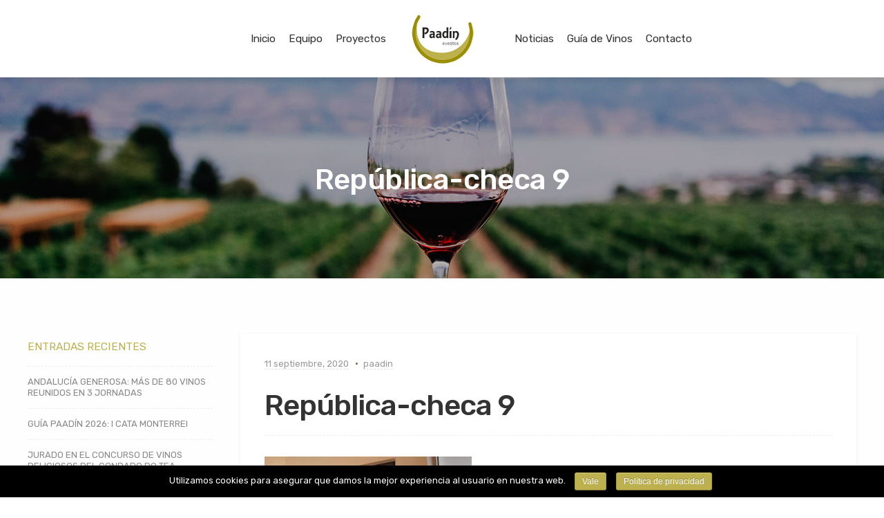

--- FILE ---
content_type: text/html; charset=UTF-8
request_url: https://paadin.es/visita-a-moravia-republica-checa/republica-checa-9/
body_size: 43524
content:

<!DOCTYPE html>
<html lang="es">
<head>
<!-- Global site tag (gtag.js) - Google Analytics -->
<script async src="https://www.googletagmanager.com/gtag/js?id=UA-126093198-1"></script>
<script>
  window.dataLayer = window.dataLayer || [];
  function gtag(){dataLayer.push(arguments);}
  gtag('js', new Date());

  gtag('config', 'UA-126093198-1');
</script>
	<meta charset="UTF-8">
	<meta name="viewport" content="width=device-width, initial-scale=1">
	<meta name="description" content="Ssesoramiento para configurar una bodega de guarda, tanto a restaurantes, tabernas y vinotecas, también a particulares que estén interesados en contar una en su propia finca o domicilio.">
	<meta name="keywords" content="vinos, cata de vinos, catas, asesoramiento vinos">
	<meta property="og:image"              content="https://paadin.es/wp-content/uploads/2018/09/facebook-paadin.jpg" />
	<link rel="profile" href="https://gmpg.org/xfn/11">
	<link rel="stylesheet" href="https://use.fontawesome.com/releases/v5.7.0/css/all.css" integrity="sha384-lZN37f5QGtY3VHgisS14W3ExzMWZxybE1SJSEsQp9S+oqd12jhcu+A56Ebc1zFSJ" crossorigin="anonymous">
	<link rel="pingback" href="https://paadin.es/xmlrpc.php">
	<title>República-checa 9</title>
	<title>República-checa 9 &#8211; Paadin</title>

<!-- Google Tag Manager for WordPress by DuracellTomi -->
<script data-cfasync="false" type="text/javascript">//<![CDATA[
	var gtm4wp_datalayer_name = "dataLayer";
	var dataLayer = dataLayer || [];//]]>	
</script>
<!-- End Google Tag Manager for WordPress by DuracellTomi --><link rel='dns-prefetch' href='//fonts.googleapis.com' />
<link rel='dns-prefetch' href='//s.w.org' />
<link rel="alternate" type="application/rss+xml" title="Paadin &raquo; Feed" href="https://paadin.es/feed/" />
<link rel="alternate" type="application/rss+xml" title="Paadin &raquo; RSS de los comentarios" href="https://paadin.es/comments/feed/" />
<link rel="alternate" type="application/rss+xml" title="Paadin &raquo; República-checa 9 RSS de los comentarios" href="https://paadin.es/visita-a-moravia-republica-checa/republica-checa-9/feed/" />
		<script type="text/javascript">
			window._wpemojiSettings = {"baseUrl":"https:\/\/s.w.org\/images\/core\/emoji\/11\/72x72\/","ext":".png","svgUrl":"https:\/\/s.w.org\/images\/core\/emoji\/11\/svg\/","svgExt":".svg","source":{"concatemoji":"https:\/\/paadin.es\/wp-includes\/js\/wp-emoji-release.min.js?ver=4.9.26"}};
			!function(e,a,t){var n,r,o,i=a.createElement("canvas"),p=i.getContext&&i.getContext("2d");function s(e,t){var a=String.fromCharCode;p.clearRect(0,0,i.width,i.height),p.fillText(a.apply(this,e),0,0);e=i.toDataURL();return p.clearRect(0,0,i.width,i.height),p.fillText(a.apply(this,t),0,0),e===i.toDataURL()}function c(e){var t=a.createElement("script");t.src=e,t.defer=t.type="text/javascript",a.getElementsByTagName("head")[0].appendChild(t)}for(o=Array("flag","emoji"),t.supports={everything:!0,everythingExceptFlag:!0},r=0;r<o.length;r++)t.supports[o[r]]=function(e){if(!p||!p.fillText)return!1;switch(p.textBaseline="top",p.font="600 32px Arial",e){case"flag":return s([55356,56826,55356,56819],[55356,56826,8203,55356,56819])?!1:!s([55356,57332,56128,56423,56128,56418,56128,56421,56128,56430,56128,56423,56128,56447],[55356,57332,8203,56128,56423,8203,56128,56418,8203,56128,56421,8203,56128,56430,8203,56128,56423,8203,56128,56447]);case"emoji":return!s([55358,56760,9792,65039],[55358,56760,8203,9792,65039])}return!1}(o[r]),t.supports.everything=t.supports.everything&&t.supports[o[r]],"flag"!==o[r]&&(t.supports.everythingExceptFlag=t.supports.everythingExceptFlag&&t.supports[o[r]]);t.supports.everythingExceptFlag=t.supports.everythingExceptFlag&&!t.supports.flag,t.DOMReady=!1,t.readyCallback=function(){t.DOMReady=!0},t.supports.everything||(n=function(){t.readyCallback()},a.addEventListener?(a.addEventListener("DOMContentLoaded",n,!1),e.addEventListener("load",n,!1)):(e.attachEvent("onload",n),a.attachEvent("onreadystatechange",function(){"complete"===a.readyState&&t.readyCallback()})),(n=t.source||{}).concatemoji?c(n.concatemoji):n.wpemoji&&n.twemoji&&(c(n.twemoji),c(n.wpemoji)))}(window,document,window._wpemojiSettings);
		</script>
		<style type="text/css">
img.wp-smiley,
img.emoji {
	display: inline !important;
	border: none !important;
	box-shadow: none !important;
	height: 1em !important;
	width: 1em !important;
	margin: 0 .07em !important;
	vertical-align: -0.1em !important;
	background: none !important;
	padding: 0 !important;
}
</style>
<link rel='stylesheet' id='cookie-notice-front-css'  href='https://paadin.es/wp-content/plugins/cookie-notice/css/front.min.css?ver=4.9.26' type='text/css' media='all' />
<link rel='stylesheet' id='wpb-fp-lightslider-css'  href='https://paadin.es/wp-content/plugins/wpb-portfolio/inc/../assets/css/lightslider.min.css?ver=1.0' type='text/css' media='all' />
<link rel='stylesheet' id='interico-style-css'  href='https://paadin.es/wp-content/themes/interico/style.css?ver=4.9.26' type='text/css' media='all' />
<link rel='stylesheet' id='child-style-css'  href='https://paadin.es/wp-content/themes/child%20theme/style.css?ver=1.0.0' type='text/css' media='all' />
<link rel='stylesheet' id='interico-fonts-css'  href='https://fonts.googleapis.com/css?family=Rubik%3A300%2C300i%2C400%2C400i%2C500%2C500i%2C700%2C700i&#038;subset=latin%2Clatin-ext' type='text/css' media='all' />
<link rel='stylesheet' id='font-awesome-css'  href='https://paadin.es/wp-content/themes/interico/fonts/font-awesome/css/font-awesome.css?ver=4.9.26' type='text/css' media='all' />
<link rel='stylesheet' id='contact-form-7-css'  href='https://paadin.es/wp-content/plugins/contact-form-7/includes/css/styles.css?ver=5.1.1' type='text/css' media='all' />
<link rel='stylesheet' id='wp-featherlight-css'  href='https://paadin.es/wp-content/plugins/wp-featherlight/css/wp-featherlight.min.css?ver=1.3.0' type='text/css' media='all' />
<!--n2css--><script>if (document.location.protocol != "https:") {document.location = document.URL.replace(/^http:/i, "https:");}</script><script type='text/javascript' src='https://paadin.es/wp-includes/js/jquery/jquery.js?ver=1.12.4'></script>
<script type='text/javascript' src='https://paadin.es/wp-includes/js/jquery/jquery-migrate.min.js?ver=1.4.1'></script>
<script type='text/javascript'>
/* <![CDATA[ */
var cnArgs = {"ajaxurl":"https:\/\/paadin.es\/wp-admin\/admin-ajax.php","hideEffect":"fade","onScroll":"no","onScrollOffset":"100","cookieName":"cookie_notice_accepted","cookieValue":"true","cookieTime":"2592000","cookiePath":"\/","cookieDomain":"","redirection":"","cache":"","refuse":"no","revoke_cookies":"0","revoke_cookies_opt":"automatic","secure":"1"};
/* ]]> */
</script>
<script type='text/javascript' src='https://paadin.es/wp-content/plugins/cookie-notice/js/front.min.js?ver=1.2.46'></script>
<script type='text/javascript' src='https://paadin.es/wp-content/plugins/duracelltomi-google-tag-manager/js/gtm4wp-form-move-tracker.js?ver=1.8.1'></script>
<script type='text/javascript' src='https://paadin.es/wp-content/plugins/wpb-portfolio/inc/../assets/js/lightslider.min.js?ver=1.0'></script>
<link rel='https://api.w.org/' href='https://paadin.es/wp-json/' />
<link rel="EditURI" type="application/rsd+xml" title="RSD" href="https://paadin.es/xmlrpc.php?rsd" />
<link rel="wlwmanifest" type="application/wlwmanifest+xml" href="https://paadin.es/wp-includes/wlwmanifest.xml" /> 
<meta name="generator" content="WordPress 4.9.26" />
<link rel='shortlink' href='https://paadin.es/?p=13958' />
<link rel="alternate" type="application/json+oembed" href="https://paadin.es/wp-json/oembed/1.0/embed?url=https%3A%2F%2Fpaadin.es%2Fvisita-a-moravia-republica-checa%2Frepublica-checa-9%2F" />
<link rel="alternate" type="text/xml+oembed" href="https://paadin.es/wp-json/oembed/1.0/embed?url=https%3A%2F%2Fpaadin.es%2Fvisita-a-moravia-republica-checa%2Frepublica-checa-9%2F&#038;format=xml" />

<!-- Google Tag Manager for WordPress by DuracellTomi -->
<script data-cfasync="false" type="text/javascript">//<![CDATA[
	dataLayer.push({"pagePostType":"attachment","pagePostType2":"single-attachment","pagePostAuthor":"paadin"});//]]>
</script>
<script data-cfasync="false">//<![CDATA[
(function(w,d,s,l,i){w[l]=w[l]||[];w[l].push({'gtm.start':
new Date().getTime(),event:'gtm.js'});var f=d.getElementsByTagName(s)[0],
j=d.createElement(s),dl=l!='dataLayer'?'&l='+l:'';j.async=true;j.src=
'//www.googletagmanager.com/gtm.'+'js?id='+i+dl;f.parentNode.insertBefore(j,f);
})(window,document,'script','dataLayer','GTM-5388SC3');//]]>
</script>
<!-- End Google Tag Manager -->
<!-- End Google Tag Manager for WordPress by DuracellTomi -->
<style type="text/css" id="custom-colors-css">header #logo { margin-top: 25px; }@media screen and (max-width: 990px) { header #logo { margin-top: 35px; } }.header-style-2.subnav-dark .header-wrapper, .header-style-2.subnav-light .header-wrapper { background-color: #2f2e2e!important; }.subnav-dark .subnav, .subnav-light .subnav { background-color: #2f2e2e; }.subnav-light.subnav-angular .subnav::before, .subnav-dark.subnav-angular .subnav::before { border-right-color: #2f2e2e!important; }.subnav-light.subnav-angular .subnav::after, .subnav-dark.subnav-angular .subnav::after { border-top-color: #2f2e2e!important; }.subnav .social i, .subnav-light .subnav .social i, .subnav-light .social i { background-color: #201f1f; }.subnav-item p, .subnav-item a, .subnav-item i, .subnav-item p span { color: #ffffff; }.subnav-light .subnav-item p, .subnav-light .subnav-item a, .subnav-light .subnav-item i, .subnav-light .subnav-item p span { color: #ffffff; }.subnav .subnav-item .fa { color: #bdb14f; }#mainmenu > li > a:hover, #mainmenu > li.menu-item-has-children:hover:after, #mainmenu > li:hover > a, #header.header-light #mainmenu > li:hover > a, #header.header-light #mainmenu > li.menu-item-has-children:hover:after { color: #bcb476!important; }@media screen and (min-width: 991px) { #mainmenu > li:before { background-color: #bdb14f; } }#mainmenu li ul li a { color: #ffffff!important; }#mainmenu li ul li a:hover { color: #ffffff!important; }@media screen and (max-width: 990px) { #mainmenu > li > a { color: #ffffff!important; } }@media screen and (max-width: 990px) { #mainmenu > li.menu-item-has-children:after, #header.header-light #mainmenu > li.menu-item-has-children::after { color: #ffffff!important; } }#mainmenu li ul li a { background-color: #333333!important; }#mainmenu li ul li a:hover { background-color: #242424!important; }#mainmenu li ul li, #mainmenu ul { border-color: #242424!important; }@media screen and (max-width: 990px) { #mainmenu > li > a, .header-style-3 #header #mainmenu > li > a { background: #242424; border-color: #151515!important; } }@media screen and (max-width: 990px) { #mainmenu > li.menu-item-has-children:after, #header.header-light #mainmenu > li.menu-item-has-children::after { background-color: #151515!important; } }#mainmenu li ul li ul li a { color: #cccccc!important; }#mainmenu li ul li ul li a:hover { color: #dbdbdb!important; }@media screen and (max-width: 990px) { #mainmenu > li > a:hover { color: #cccccc!important; } }@media screen and (max-width: 990px) { #mainmenu > li.menu-item-has-children:hover:after, #header.header-light #mainmenu > li.menu-item-has-children:hover:after { color: #cccccc!important; } }#mainmenu li ul li ul li a { background-color: #333333!important; }#mainmenu li ul li ul li a:hover { background-color: #242424!important; }#mainmenu li ul li ul li, #mainmenu ul li ul { border-color: #242424!important; }@media screen and (max-width: 990px) { #mainmenu > li > a:hover { background-color: #151515!important; border-color: #151515!important; } }@media screen and (max-width: 990px) { #mainmenu { border-bottom-color: #151515!important; } }#top-content-area .title-content h1 { color: #ffffff; }.btn, .btn-primary, .btn-regular, input[type='submit'], .woocommerce button[type='submit'], .woocommerce #respond input#submit, .woocommerce a.button, .woocommerce button.button, .woocommerce input.button, .woocommerce button.button.alt, .woocommerce #respond input#submit.alt, .woocommerce a.button.alt, .woocommerce button.button.alt, .woocommerce input.button.alt, .woocommerce button[type='submit'] { border-width: 2px!important; padding: 15px 20px; border-radius: 3px; }.woocommerce button[type='submit'] { border-bottom-right-radius: 3px; border-top-right-radius: 3px; }.btn-primary, input[type=submit], input[type='submit'], .woocommerce button[type='submit'], .woocommerce #respond input#submit, .woocommerce a.button, .woocommerce button.button, .woocommerce input.button, .woocommerce button.button.alt, .woocommerce #respond input#submit.alt, .woocommerce a.button.alt, .woocommerce button.button.alt, .woocommerce input.button.alt, .woocommerce button[type='submit'] { color: #ffffff!important; background-color: #bdb14f!important; border-color: #bdb14f!important; }.btn-primary:active:hover,.btn-primary:active:focus,.btn-primary:hover,.btn-primary:focus,.btn-primary:active,input[type=submit]:hover,input[type=submit]:focus,input[type='submit']:hover,input[type='submit']:focus,.woocommerce button[type='submit']:hover,.woocommerce button[type='submit']:focus,.woocommerce #respond input#submit.alt:hover,.woocommerce a.button.alt:hover,.woocommerce button.button:hover,.woocommerce button.button.alt:hover,.woocommerce input.button:hover.woocommerce input.button.alt:hover,.woocommerce #respond input#submit:hover,.btn-primary:before, a.btn-primary:before,.woocommerce a.button:hover { color: #ffffff!important; background-color: #a49836!important; border-color: #a49836!important; }.btn-regular:hover, .btn-regular:focus, .btn-regular:active { color: #777; }main ul li::before,.content ul li::before,.panel-body ul li::before,.page-content ul li:before,.tab-content ul li:before,.divider-light::before,.divider-dark::before,.read-more-dark::before,.read-more::before,.subtitle::before,.dash,.toggled,::selection,::-moz-selection,.tooltip-inner, .tooltip,.reply:hover:before { background-color: #bdb14f; }blockquote { border-color: #bdb14f; }a:hover, .post-info a:hover, .subtitle, .number-box:hover .btn-read-more, .number-box:hover .btn-read-more::after, .feature-box:hover .btn-read-more, .feature-box:hover .btn-read-more::after, .content-box.service-item:hover .btn-read-more, .content-box.service-item:hover .btn-read-more::after, .btn-read-more:hover, .blog-post-box:hover .btn-read-more, .blog-post-box:hover .btn-read-more::after, .btn-read-more:hover::after, .comments .testimonial.image-left .content-box-info .testimonial-content span.name, .reply:hover a.comment-reply-link, .sidebar-nav ul li a:hover, .sidebar-heading { color: #bdb14f; }.nav-tabs.style-accent > li.active > a,.nav-tabs.style-accent > li.active > a:hover,.nav-tabs.style-accent > li.active > a:focus, .panel-group .accordion-toggle[aria-expanded='true'], .panel-group .accordion-toggle[aria-expanded='true']:hover { background-color: #bdb14f; }.panel-body, .tab-content.style-accent { background-color: #b3a745; }.subtitle::before, .dash { opacity: 0.75; }.tooltip.top .tooltip-arrow { border-top-color:#bdb14f }.social i:hover, #footer-bot .social i:hover { color: #ffffff; background-color: #bdb14f; }h1, h2, blockquote, .entry-title a, .entry-title { color: #333333; }body, .feature-box p.feature-text, .content-box-info p, .woocommerce div.product .summary p { color: #777777; }a.cta-footer { background-color: #f9f9f9; border-top-color: #e5e5e5; }a.cta-footer:hover {  background-color: #bdb14f; border-top-color: #bdb14f; }a.cta-footer h2, a.cta-footer h2::after { color: #333333!important; }a.cta-footer:hover h2, a.cta-footer:hover h2::after { color: #ffffff!important; }#footer h4.footer-header { color: #999999; }#footer.footer-dark h4.footer-header { color: #999999; }#footer, #footer a, #footer ul li a, #footer ul li, ul.content-list a, #footer ul li:before { color: #aaaaaa; }#footer.footer-dark, #footer.footer-dark a, #footer.footer-dark ul li a, #footer.footer-dark ul li, #footer.footer-dark ul.content-list a, #footer.footer-dark ul li:before { color: #aaaaaa; }#footer a:hover, #footer ul li a:hover, ul.content-list a:hover, ul.content-list li:hover, #footer ul li:hover:before { color: #ffffff; }#footer.footer-dark a:hover, #footer.footer-dark ul li a:hover, footer.footer-dark ul.content-list a:hover, footer.footer-dark ul.content-list li:hover, #footer.footer-dark ul li:hover:before { color: #ffffff; }#footer, #footer.footer-dark { background-color: #222222; }#footer-bot { background-color: #111111; color: #666666; }#footer-bot .social i { color:#aaaaaa; background-color: #020202; }.content-box.service-item.service-box-dark .content-box-info:after { background-color: #bdb14f; }.content-box.service-item.service-box-default:hover .box-heading, .content-box.service-item.service-box-white:hover .box-heading { color: #bdb14f; }.team-member:hover h4 { color: #bdb14f; }.blog-post-box:hover .content-box-info .box-heading, .entry-title a:hover { color: #7d6741; }.captions-bottom .portfolio-box-caption-content::after { background-color: #bdb14f; }.carousel-control:after, #gallery-slider .slick-prev:after, #gallery-slider .slick-next:after { background-color: #bdb14f; }.gallery-categories ul li a.selected, .section-gallery.gallery-light .gallery-categories ul li a.selected, .section-gallery.gallery-light .gallery-categories ul li a.selected:hover, .gallery-categories ul li a.selected:hover  { background-color: #dddddd; }a.btn-all-projects, .section-gallery.gallery-light a.btn-all-projects  { background-color: #222222; }a.btn-all-projects:hover, .section-gallery.gallery-light a.btn-all-projects:hover { background-color: #131313; }.section-gallery, .section-gallery.gallery-light .section-gallery { background-color: #333333; }.project-category { color: #cccccc; }.feature-box > i, .feature-box > .lnr { color: #bdb14f; }.feature-box:hover > i, .feature-box:hover > .lnr { color: #bdb14f; }.feature-box .feature-title { color: #222222; }.feature-box:hover .feature-title { color: #bdb14f; }.number-box:hover h3, .number-box.style-dark:hover h3 { color: #bdb14f; }.number-box-number { background-color: #bdb14f; }.number-box.style-default .number-box-number:after { background: #333333; }.number-box.style-dark .number-box-number { color: #333333; }@media screen and (min-width: 768px) { .woocommerce ul.products > li.product, .woocommerce-page ul.products > li.product { width: 22.05%; } }</style>
		<style type="text/css">.recentcomments a{display:inline !important;padding:0 !important;margin:0 !important;}</style>
		<link rel="icon" href="https://paadin.es/wp-content/uploads/2018/06/Paadin-Eventos-01-72x72.png" sizes="32x32" />
<link rel="icon" href="https://paadin.es/wp-content/uploads/2018/06/Paadin-Eventos-01.png" sizes="192x192" />
<link rel="apple-touch-icon-precomposed" href="https://paadin.es/wp-content/uploads/2018/06/Paadin-Eventos-01.png" />
<meta name="msapplication-TileImage" content="https://paadin.es/wp-content/uploads/2018/06/Paadin-Eventos-01.png" />
</head>

<style>
/* Slideshow container */
.slideshow-container {
  width: 100%;
  max-width: inherit;
  position: relative;
  margin: auto;
  max-height: 600px;
  overflow: hidden;
}

/* Hide the images by default */
.mySlides {
  display: none;
}

.mySlides img{
	width: 100%;
}

.mySlides .title{
	font-size: 181.25%;
    text-shadow: none;
    line-height: 1.3;
    font-weight: normal;
    font-style: normal;
    text-decoration: none;
    text-align: left;
    letter-spacing: normal;
    word-spacing: normal;
    text-transform: none;
}

.mySlides .content {
	margin: 1.25em 0em 1.5625em;
	padding: 0px;
	font-size: 100%;
    text-shadow: none;
    line-height: 1.8;
    font-weight: normal;
    font-style: normal;
    text-decoration: none;
    text-align: left;
    letter-spacing: normal;
    word-spacing: normal;
    text-transform: none;
}

.mySlides .autor{
	color: #bcb04f;
}

.mySlides .link a{
	background: #bcb04f;
    opacity: 1;
    padding: 10px 18px 10px 18px;
    box-shadow: none;
    border-width: 0px;
    border-style: solid;
    border-color: RGBA(0,0,0,1);
    border-radius: 3px;
    color: white;
    text-shadow: 1px 1px 0px RGBA(0,0,0,0.17);
    font-style: normal;
    text-decoration: none;
    text-align: center;
    letter-spacing: 1px;
    word-spacing: normal;
    text-transform: none;
}

/* Next & previous buttons */
.prev, .next {
  cursor: pointer;
  position: absolute;
  top: 50%;
  width: auto;
  margin-top: -22px;
  padding: 16px;
  color: white;
  font-weight: bold;
  font-size: 18px;
  transition: 0.6s ease;
  border-radius: 0 3px 3px 0;
  user-select: none;

  background: #ffffff;
  opacity: 1;
  padding: 12px 12px 12px 18px;
  box-shadow: 0px 1px 10px 0px RGBA(0,0,0,0.17);
  border-width: 0px;
  border-style: solid;
  border-color: RGBA(0,0,0,1);
  border-radius: 99px;
  color: #bcb04f;
  width: 50px;
}

/* Position the "next button" to the right */
.next {
  right: 0;
  /*border-radius: 3px 0 0 3px;*/
}

/* On hover, add a black background color with a little bit see-through */
.prev:hover, .next:hover {
  /*background-color: rgba(0,0,0,0.8);*/
}

/* Caption text */
.text {
	background: rgba(0, 0, 0,0.9) !important;
    color: #f2f2f2;
    font-size: 15px;
    padding: 42px;
    position: absolute;
    top: 37px;
    width: 450px;
    min-height: max-content;
    left: 21%;
    text-align: left;
}

/* Number text (1/3 etc) */
.numbertext {
  color: #f2f2f2;
  font-size: 12px;
  padding: 8px 12px;
  position: absolute;
  top: 0;
}

/* The dots/bullets/indicators */
.dot {
  cursor: pointer;
  height: 10px;
  width: 10px;
  margin: 0 2px;
  background-color: #bbb;
  border-radius: 50%;
  display: inline-block;
  transition: background-color 0.6s ease;
}

.dots{
	text-align: center;
    position: absolute;
    bottom: 25px;
    left: 0px;
    right: 0px;
    margin-left: auto;
    margin-right: auto;
    width: 69px;
    background: white;
    padding: 3px;
    margin-bottom: 0px;
    margin-top: 0px;
    height: 23px;
    border-radius: 10px;
}

.active, .dot:hover {
  background-color: #bcb04f;
}

/* Fading animation */
.fade {
	opacity: 1;
  -webkit-animation-name: fade;
  -webkit-animation-duration: 1.5s;
  animation-name: fade;
  animation-duration: 1.5s;
}



@-webkit-keyframes fade {
  from {opacity: .4} 
  to {opacity: 1}
}

@keyframes fade {
  from {opacity: .4} 
  to {opacity: 1}
}

@media(max-width: 1920px) and (min-width: 1023px){
	.mySlides .title {
		font-size: 150%;
	}
}

@media(max-width: 1023px) and (min-width: 450px){
	.slideshow-container{
		/*display: none;*/
	}
	.text{
		background: rgba(0, 0, 0, 0.74) !important;
	    font-size: 13px;
	    top: 20%;
	    width: 300px;
	    left: 15%;
	    padding: 20px;
	}
	.mySlides .title{
		font-size: 13px;
	}

	.mySlides .content{
		display: none;
	}

	.mySlides .link{
	    margin-top: 15px;
	}

	.mySlides .link a{
    	font-size: 13px;
    	padding: 7px 15px;
	}

	.mySlides .autor{
		font-size: 13px;
	}
}

@media(max-width: 450px){
	.slideshow-container{
		/*display: none;*/
	}

	.mySlides img {
	    height: 100%;
	    width: 150%;
	    margin-left: -25%;
	    max-width: inherit;
	}

	.text{
		background: rgba(0, 0, 0, 0.74) !important;
	    font-size: 12px;
	    top: 25%;
	    width: 200px;
	    left: 25%;
	    padding: 20px;
	}
	.mySlides .title{
		font-size: 13px;
	}

	.mySlides .content{
		display: none;
	}

	.mySlides .link{
	    margin-top: 15px;
	}

	.mySlides .link a{
    	font-size: 12px;
    	padding: 7px 15px;
	}

	.mySlides .autor{
		display: none;
	}
	.dots{
		display: none;
	}
}

</style>


<body data-rsssl=1 class="attachment attachment-template-default single single-attachment postid-13958 attachmentid-13958 attachment-jpeg cookies-not-set wp-featherlight-captions group-blog header-style-1 subnav-fullwidth subnav-dark subnav-content-right header-typography-style-3 submenu-dark custom-colors">

<!-- Google Tag Manager (noscript) -->
<noscript><iframe src="https://www.googletagmanager.com/ns.html?id=GTM-5388SC3"
height="0" width="0" style="display:none;visibility:hidden"></iframe></noscript>
<!-- End Google Tag Manager (noscript) -->	<div class="preloader-wrapper dark">
	    <div class="preloader"></div>
	</div>

	<div id="wrapper">

	
		<!-- Begin Header -->
		<div class="header-wrapper">
			<header id="header" class="shadow-soft sticky-mob" data-spy="affix" data-offset-top="160">
				<div class="container">
					<div class="row">
						<div class="col-md-12">
							<!-- Main menu begin -->
							<nav class="menu_cust">
								<div class="menu-izquierda-container"><ul id="mainmenu" class="collapse navbar-collapse"><li id="menu-item-11531" class="menu-item menu-item-type-custom menu-item-object-custom menu-item-home menu-item-11531"><a href="https://paadin.es/">Inicio</a></li>
<li id="menu-item-11532" class="menu-item menu-item-type-post_type menu-item-object-page menu-item-11532"><a href="https://paadin.es/nosotros/">Equipo</a></li>
<li id="menu-item-13976" class="menu-item menu-item-type-post_type menu-item-object-page menu-item-13976"><a href="https://paadin.es/proyectos/">Proyectos</a></li>
</ul></div>							  <!-- Main menu end --> 
							<!-- Logo begin -->
							<h1 id="logo">
								<a href="https://paadin.es/">

																		
										<img src="https://paadin.es/wp-content/uploads/2018/06/Paadin-Eventos-01.png" srcset="https://paadin.es/wp-content/uploads/2018/06/Paadin-Eventos-01.png, https://paadin.es/wp-content/uploads/2018/06/Paadin-Eventos-Logo.png 2x" alt="Paadin">
									
									
								</a>
							</h1> <!-- Logo end -->

							<!-- Main menu begin -->
							
								<div class="menu-derecha-container"><ul id="mainmenu" class="collapse navbar-collapse"><li id="menu-item-12851" class="menu-item menu-item-type-post_type menu-item-object-page current_page_parent menu-item-12851"><a href="https://paadin.es/blog/">Noticias</a></li>
<li id="menu-item-13524" class="menu-item menu-item-type-post_type menu-item-object-page menu-item-13524"><a href="https://paadin.es/guia-de-vinos-y-bodegas/">Guía de Vinos</a></li>
<li id="menu-item-11588" class="menu-item menu-item-type-post_type menu-item-object-page menu-item-11588"><a href="https://paadin.es/contacto/">Contacto</a></li>
</ul></div>							</nav>  <!-- Main menu end --> 
							<!-- Responsive nav button begin -->
							<button type="button" id="menu-btn" class="navbar-toggle collapsed" data-toggle="collapse" data-target="#mainmenumovil" aria-expanded="false">
								<span class="sr-only">Toggle navigation</span>
								<span class="icon-bar top-bar"></span>
								<span class="icon-bar middle-bar"></span>
								<span class="icon-bar bottom-bar"></span>
							</button> <!-- Responsive nav button end -->
						<nav>
							<h1 id="logo2" style="width: 80px;">
								<a href="https://paadin.es/">			
										<img src="https://paadin.es/wp-content/uploads/2018/06/Paadin-Eventos-01.png" srcset="https://paadin.es/wp-content/uploads/2018/06/Paadin-Eventos-01.png, https://paadin.es/wp-content/uploads/2018/06/Paadin-Eventos-Logo.png 2x" alt="Paadín">
								</a>
							</h1>
							<div class="menumovil ocultar-movil">
								<ul id="mainmenumovil" class="navbar-collapse collapse" aria-expanded="false" style="height:0px">
									<li id="menu-item-11498" class="menu-item menu-item-type-post_type menu-item-object-page menu-item-11498"><a href="https://paadin.es/">Inicio</a></li>
									<li id="menu-item-11499" class="menu-item menu-item-type-post_type menu-item-object-page menu-item-11499"><a href="https://paadin.es/nosotros/">Nosotros</a></li>
									<li id="menu-item-11499" class="menu-item menu-item-type-post_type menu-item-object-page menu-item-11499"><a href="https://paadin.es/proyectos/">Proyectos</a></li>
									<li id="menu-item-11499" class="menu-item menu-item-type-post_type menu-item-object-page menu-item-11499"><a href="https://paadin.es/guia-de-vinos-y-bodegas/">Guía de Vinos</a></li>
									<!--<li id="menu-item-11500" class="menu-item menu-item-type-post_type menu-item-object-page menu-item-11499"><a href="https://paadin.es/clientes/">Clientes</a></li>
									<li id="menu-item-11501" class="menu-item menu-item-type-post_type menu-item-object-page menu-item-11500"><a href="https://paadin.es/media/">Media</a></li>-->
									<li id="menu-item-11502" class="menu-item menu-item-type-post_type menu-item-object-page menu-item-11500"><a href="https://paadin.es/blog/">Noticias</a></li>
									<li id="menu-item-11503" class="menu-item menu-item-type-post_type menu-item-object-page menu-item-11500"><a href="https://paadin.es/contacto/">Contacto</a></li>
								</ul>
							</div>
						</nav>
						</div>
					</div>
				</div>
			</header> <!-- End Header -->
		</div>

		

	<!-- Begin Top Content Area -->
			<section id="top-content-area" class="tca-small tca-text-center" style="background-image: url('https://paadin.es/wp-content/uploads/2018/09/banner-noticias-paadin.jpg')">
						<div class="lines-overlay animated fadeInDown"></div>
			<div class="container">
				<div class="row">
					<div class="col-md-12">

						<div class="title-content text-white">

															
							<h1 class="page-title animated fadeInDown">República-checa 9</h1>
							
													
						</div>
					</div>
				</div>
			</div>

		</section> <!-- End Top Content Area -->
	

<!-- Begin breadcrumbs -->
	<div class="breadcrumbs">
		<div class="container">	
			<!-- Breadcrumb NavXT 6.1.0 -->
<span property="itemListElement" typeof="ListItem"><a property="item" typeof="WebPage" title="Ir a Paadin." href="https://paadin.es" class="home"><span property="name">Paadin</span></a><meta property="position" content="1"></span><span property="itemListElement" typeof="ListItem"><a property="item" typeof="WebPage" title="Ir a Blog." href="https://paadin.es/blog/" class="post-root post post-post"><span property="name">Blog</span></a><meta property="position" content="2"></span><span property="itemListElement" typeof="ListItem"><a property="item" typeof="WebPage" title="Ir al archivo de la categoría Enoturismo." href="https://paadin.es/category/enoturismo/?post_type=attachment" class="taxonomy category"><span property="name">Enoturismo</span></a><meta property="position" content="3"></span><span property="itemListElement" typeof="ListItem"><a property="item" typeof="WebPage" title="Ir a VISITA A MORAVIA (REPÚBLICA CHECA)." href="https://paadin.es/visita-a-moravia-republica-checa/" class="post post-post"><span property="name">VISITA A MORAVIA (REPÚBLICA CHECA)</span></a><meta property="position" content="4"></span><span property="itemListElement" typeof="ListItem"><span property="name">República-checa 9</span><meta property="position" content="5"></span>		</div>
	</div>
<!-- End breadcrumbs -->
	<!-- Begin Content -->
	<div class="content">
		<div class="container">
			<div class="row">

				<!-- Begin page content -->
				<main class="col-xs-12 col-md-9 col-md-push-3">

				
<article id="post-13958" class="content-box blog-post post-13958 attachment type-attachment status-inherit hentry">
	
	<div class="entry-content">
		<div class="entry-meta post-info">
			<span class="posted-on"><a href="https://paadin.es/visita-a-moravia-republica-checa/republica-checa-9/" rel="bookmark"><time class="entry-date published updated" datetime="2020-09-11T18:30:25+00:00">11 septiembre, 2020</time></a></span><span class="byline"> <span class="author vcard"><a class="url fn n" href="https://paadin.es/author/paadin/">paadin</a></span></span> 		</div><!-- .entry-meta -->
		<header class="entry-header">
			<h1 class="entry-title post-title">República-checa 9</h1>		</header>
		<!-- .entry-header -->
				<div class="divider-light"></div>
			<p class="attachment"><a href='https://paadin.es/wp-content/uploads/2020/09/República-checa-9.jpg'><img width="300" height="300" src="https://paadin.es/wp-content/uploads/2020/09/República-checa-9-300x300.jpg" class="attachment-medium size-medium" alt="" srcset="https://paadin.es/wp-content/uploads/2020/09/República-checa-9-300x300.jpg 300w, https://paadin.es/wp-content/uploads/2020/09/República-checa-9-150x150.jpg 150w, https://paadin.es/wp-content/uploads/2020/09/República-checa-9-680x680.jpg 680w, https://paadin.es/wp-content/uploads/2020/09/República-checa-9-72x72.jpg 72w" sizes="(max-width: 300px) 100vw, 300px" /></a></p>
		
	</div><!-- .entry-content -->

	
</article><!-- #post-## -->

<div id="comments" class="comments-area">

		<div id="respond" class="comment-respond">
		<h3 id="reply-title" class="comment-reply-title">Deja un comentario <small><a rel="nofollow" id="cancel-comment-reply-link" href="/visita-a-moravia-republica-checa/republica-checa-9/#respond" style="display:none;">Cancelar respuesta</a></small></h3>			<form action="https://paadin.es/wp-comments-post.php" method="post" id="commentform" class="comment-form" novalidate>
				<p class="comment-notes"><span id="email-notes">Tu dirección de correo electrónico no será publicada.</span> Los campos obligatorios están marcados con <span class="required">*</span></p><p class="comment-form-comment"><label for="comment">Comentario</label> <textarea id="comment" name="comment" cols="45" rows="8" maxlength="65525" required="required"></textarea></p><p class="comment-form-author"><label for="author">Name</label> <span class="required">*</span><input id="author" name="author" type="text" value="" size="30" aria-required='true' /></p>
<p class="comment-form-email"><label for="email">Email</label> <span class="required">*</span><input id="email" name="email" type="text" value="" size="30" aria-required='true' /></p>
<p class="comment-form-url"><label for="url">Website</label><input id="url" name="url" type="text" value="" size="30" /></p>
<div class="anr_captcha_field"><div id="anr_captcha_field_1"></div></div><p class="form-submit"><input name="submit" type="submit" id="submit" class="submit" value="Publicar comentario" /> <input type='hidden' name='comment_post_ID' value='13958' id='comment_post_ID' />
<input type='hidden' name='comment_parent' id='comment_parent' value='0' />
</p><p style="display: none;"><input type="hidden" id="akismet_comment_nonce" name="akismet_comment_nonce" value="c250d0f3b5" /></p><p style="display: none;"><input type="hidden" id="ak_js" name="ak_js" value="27"/></p>			</form>
			</div><!-- #respond -->
	
</div><!-- #comments -->

				</main> <!-- End page content -->

				<!-- Begin Sidebar -->
									<div class="col-xs-12 col-md-3  col-md-pull-9">
						<aside class="sidebar">
									<div id="recent-posts-3" class="sidebar-nav">		<h3 class="sidebar-heading">Entradas recientes</h3>		<ul>
											<li>
					<a href="https://paadin.es/andalucia-generosa-mas-de-80-vinos-reunidos-en-3-jornadas/">ANDALUCÍA GENEROSA: MÁS DE 80 VINOS REUNIDOS EN 3 JORNADAS</a>
									</li>
											<li>
					<a href="https://paadin.es/guia-paadin-2026-i-cata-monterrei/">GUÍA PAADÍN 2026: I CATA MONTERREI</a>
									</li>
											<li>
					<a href="https://paadin.es/jurado-en-el-concurso-de-vinos-deliciosos-del-condado-do-tea/">JURADO EN EL CONCURSO DE VINOS DELICIOSOS DEL CONDADO DO TEA</a>
									</li>
											<li>
					<a href="https://paadin.es/guia-paadin-2026-i-cata-ribeiro/">GUÍA PAADÍN 2026: I CATA RIBEIRO</a>
									</li>
											<li>
					<a href="https://paadin.es/visitamos-el-tunel-de-vinos-de-amandi/">VISITAMOS EL TÚNEL DE VINOS DE AMANDI</a>
									</li>
					</ul>
		</div><div id="search-3" class="sidebar-nav"><form role="search" method="get" class="search-form" action="https://paadin.es/">
				<label>
					<span class="screen-reader-text">Buscar:</span>
					<input type="search" class="search-field" placeholder="Buscar &hellip;" value="" name="s" />
				</label>
				<input type="submit" class="search-submit" value="Buscar" />
			</form></div><div id="categories-3" class="sidebar-nav"><h3 class="sidebar-heading">Categorías</h3>		<ul>
	<li class="cat-item cat-item-62"><a href="https://paadin.es/category/articulos/" >Artículos</a>
</li>
	<li class="cat-item cat-item-63"><a href="https://paadin.es/category/aula-paadin/" >Aula Paadín</a>
</li>
	<li class="cat-item cat-item-27"><a href="https://paadin.es/category/cursos/" >Cursos</a>
</li>
	<li class="cat-item cat-item-28"><a href="https://paadin.es/category/destacado/" >Destacado</a>
</li>
	<li class="cat-item cat-item-29"><a href="https://paadin.es/category/enoturismo/" >Enoturismo</a>
</li>
	<li class="cat-item cat-item-33"><a href="https://paadin.es/category/eventos/" >Eventos</a>
</li>
	<li class="cat-item cat-item-31"><a href="https://paadin.es/category/galician-wines/" >Galician Wines</a>
</li>
	<li class="cat-item cat-item-30"><a href="https://paadin.es/category/general/" >General</a>
</li>
	<li class="cat-item cat-item-32"><a href="https://paadin.es/category/guia-de-vinos/" >Guía de Vinos</a>
</li>
	<li class="cat-item cat-item-50"><a href="https://paadin.es/category/guias-de-vinos-escritas/" >Guías de vinos escritas</a>
</li>
	<li class="cat-item cat-item-38"><a href="https://paadin.es/category/lagares-rupestres/" >Lagares Rupestres</a>
</li>
	<li class="cat-item cat-item-25"><a href="https://paadin.es/category/paadin/" >Paadín</a>
</li>
	<li class="cat-item cat-item-47"><a href="https://paadin.es/category/podcast/" >Podcast</a>
</li>
	<li class="cat-item cat-item-42"><a href="https://paadin.es/category/premios/" >Premios</a>
</li>
	<li class="cat-item cat-item-43"><a href="https://paadin.es/category/sin-categoria/" >Sin categoría</a>
</li>
	<li class="cat-item cat-item-1"><a href="https://paadin.es/category/vinos/" >Vinos</a>
</li>
		</ul>
</div>						</aside>
					</div>
								<!-- End Sidebar -->

			</div> <!-- End row -->
		</div> <!-- End container -->
	</div> <!-- End Content -->

		
					<!-- Begin Footer -->
			<footer id="footer" class="footer-dark">
				<div class="main-footer">
					<div class="container">
						<div class="row">
							<div class="widget_text col-xs-12 col-sm-3"><div class="widget_text show-on-mobile widget-footer widget_custom_html"><h4 class="footer-header">Sobre Nosotros</h4><div class="textwidget custom-html-widget"><p style="text-align: -webkit-auto;">Realizamos asesoramiento para configurar una bodega de guarda, tanto a restaurantes, tabernas y vinotecas, también a particulares que estén interesados en contar una en su propia finca o domicilio.</p></div></div></div><div class="col-xs-12 col-sm-3"><div class="show-on-mobile widget-footer widget_text"><h4 class="footer-header">Mapa Web</h4>			<div class="textwidget"><ul>
<li><a href="https://paadin.es/nosotros/" target="_blank" rel="noopener">Nosotros</a></li>
<li><a href="https://paadin.es/noticias/" target="_blank" rel="noopener">Noticias</a></li>
<li><a href="https://paadin.es/contacto/" target="_blank" rel="noopener">Contacto</a></li>
</ul>
</div>
		</div></div><div class="col-xs-12 col-sm-3"><div class="show-on-mobile widget-footer widget_text"><h4 class="footer-header">Enlaces de Interés</h4>			<div class="textwidget"><ul>
<li><a href="https://paadin.es/politica-privacidad/" target="_blank">Política de privacidad</a></li>
<li><a href="https://paadin.es/politica-de-cookies/" target="_blank">Política de Cookies</a></li>
<li><a href="https://paadin.es/aviso-legal/" target="_blank">Aviso Legal</a></li>
</ul>
</div>
		</div></div><div class="col-xs-12 col-sm-3"><div class="show-on-mobile widget-footer widget_text"><h4 class="footer-header">Contacto</h4>			<div class="textwidget"><a href="tel:+34 606 738 242">+34 606 738 242</a>
<hr>
<a href="mailto:info@paadin.es">info@paadin.es</a>
<hr>
<a href="https://www.facebook.com/paadinwines/" target="_blank"><img class="margen-icon" src="https://paadin.es/wp-content/uploads/2018/06/facebook-icon.png"></a><a href="https://twitter.com/paadinwines?lang=es" target="_blank"><img class="margen-icon" src="https://paadin.es/wp-content/uploads/2018/06/twitter-icon.png"></a>
<img class="margen-icon" src="https://paadin.es/wp-content/uploads/2018/06/youtube-icon.png">

</div>
		</div></div>						</div>
					</div>
				</div>
			</footer> <!-- End Footer -->
		
		
	</div> <!-- End wrapper -->
	
			<script type="text/javascript">
		var anr_onloadCallback = function() {
			var anr_obj = {
			'sitekey' : '6LcxaHEUAAAAAIj3CUCX725OLnQJdH9q71wE5RfL',
			'size' : 'normal',
		};
						anr_obj.theme = 'light';
				
							var anr_captcha_1;
				
						
			anr_captcha_1 = grecaptcha.render('anr_captcha_field_1', anr_obj );
			if ( typeof wc_checkout_params !== 'undefined' ) {
				jQuery( document.body ).on( 'checkout_error', function(){
					grecaptcha.reset(anr_captcha_1);
				});
			}
				  };
		</script>
		<script src="https://www.google.com/recaptcha/api.js?onload=anr_onloadCallback&render=explicit"
			async defer>
		</script>

			<script type='text/javascript' src='https://paadin.es/wp-content/themes/interico/js/navigation.js?ver=20151215'></script>
<script type='text/javascript' src='https://paadin.es/wp-includes/js/comment-reply.min.js?ver=4.9.26'></script>
<script type='text/javascript' src='https://paadin.es/wp-content/themes/interico/js/bootstrap.min.js?ver=4.9.26'></script>
<script type='text/javascript' src='https://paadin.es/wp-content/themes/interico/js/isotope.pkgd.min.js?ver=4.9.26'></script>
<script type='text/javascript' src='https://paadin.es/wp-includes/js/imagesloaded.min.js?ver=3.2.0'></script>
<script type='text/javascript' src='https://paadin.es/wp-content/themes/interico/js/slick.min.js?ver=4.9.26'></script>
<script type='text/javascript' src='https://paadin.es/wp-content/themes/interico/js/themicart.js?ver=4.9.26'></script>
<script type='text/javascript'>
/* <![CDATA[ */
var wpcf7 = {"apiSettings":{"root":"https:\/\/paadin.es\/wp-json\/contact-form-7\/v1","namespace":"contact-form-7\/v1"}};
/* ]]> */
</script>
<script type='text/javascript' src='https://paadin.es/wp-content/plugins/contact-form-7/includes/js/scripts.js?ver=5.1.1'></script>
<script type='text/javascript' src='https://paadin.es/wp-content/plugins/wp-featherlight/js/wpFeatherlight.pkgd.min.js?ver=1.3.0'></script>
<script type='text/javascript' src='https://paadin.es/wp-includes/js/wp-embed.min.js?ver=4.9.26'></script>
<script async="async" type='text/javascript' src='https://paadin.es/wp-content/plugins/akismet/_inc/form.js?ver=4.1'></script>

			<div id="cookie-notice" role="banner" class="cn-bottom bootstrap" style="color: #fff; background-color: #000;"><div class="cookie-notice-container"><span id="cn-notice-text">Utilizamos cookies para asegurar que damos la mejor experiencia al usuario en nuestra web. </span><a href="#" id="cn-accept-cookie" data-cookie-set="accept" class="cn-set-cookie cn-button bootstrap button">Vale</a><a href="https://paadin.es/politica-privacidad/" target="_blank" id="cn-more-info" class="cn-more-info cn-button bootstrap button">Política de privacidad</a>
				</div>
				
			</div></body>
</html>

--- FILE ---
content_type: text/html; charset=utf-8
request_url: https://www.google.com/recaptcha/api2/anchor?ar=1&k=6LcxaHEUAAAAAIj3CUCX725OLnQJdH9q71wE5RfL&co=aHR0cHM6Ly9wYWFkaW4uZXM6NDQz&hl=en&v=PoyoqOPhxBO7pBk68S4YbpHZ&theme=light&size=normal&anchor-ms=20000&execute-ms=30000&cb=inuf7d8k13z9
body_size: 49205
content:
<!DOCTYPE HTML><html dir="ltr" lang="en"><head><meta http-equiv="Content-Type" content="text/html; charset=UTF-8">
<meta http-equiv="X-UA-Compatible" content="IE=edge">
<title>reCAPTCHA</title>
<style type="text/css">
/* cyrillic-ext */
@font-face {
  font-family: 'Roboto';
  font-style: normal;
  font-weight: 400;
  font-stretch: 100%;
  src: url(//fonts.gstatic.com/s/roboto/v48/KFO7CnqEu92Fr1ME7kSn66aGLdTylUAMa3GUBHMdazTgWw.woff2) format('woff2');
  unicode-range: U+0460-052F, U+1C80-1C8A, U+20B4, U+2DE0-2DFF, U+A640-A69F, U+FE2E-FE2F;
}
/* cyrillic */
@font-face {
  font-family: 'Roboto';
  font-style: normal;
  font-weight: 400;
  font-stretch: 100%;
  src: url(//fonts.gstatic.com/s/roboto/v48/KFO7CnqEu92Fr1ME7kSn66aGLdTylUAMa3iUBHMdazTgWw.woff2) format('woff2');
  unicode-range: U+0301, U+0400-045F, U+0490-0491, U+04B0-04B1, U+2116;
}
/* greek-ext */
@font-face {
  font-family: 'Roboto';
  font-style: normal;
  font-weight: 400;
  font-stretch: 100%;
  src: url(//fonts.gstatic.com/s/roboto/v48/KFO7CnqEu92Fr1ME7kSn66aGLdTylUAMa3CUBHMdazTgWw.woff2) format('woff2');
  unicode-range: U+1F00-1FFF;
}
/* greek */
@font-face {
  font-family: 'Roboto';
  font-style: normal;
  font-weight: 400;
  font-stretch: 100%;
  src: url(//fonts.gstatic.com/s/roboto/v48/KFO7CnqEu92Fr1ME7kSn66aGLdTylUAMa3-UBHMdazTgWw.woff2) format('woff2');
  unicode-range: U+0370-0377, U+037A-037F, U+0384-038A, U+038C, U+038E-03A1, U+03A3-03FF;
}
/* math */
@font-face {
  font-family: 'Roboto';
  font-style: normal;
  font-weight: 400;
  font-stretch: 100%;
  src: url(//fonts.gstatic.com/s/roboto/v48/KFO7CnqEu92Fr1ME7kSn66aGLdTylUAMawCUBHMdazTgWw.woff2) format('woff2');
  unicode-range: U+0302-0303, U+0305, U+0307-0308, U+0310, U+0312, U+0315, U+031A, U+0326-0327, U+032C, U+032F-0330, U+0332-0333, U+0338, U+033A, U+0346, U+034D, U+0391-03A1, U+03A3-03A9, U+03B1-03C9, U+03D1, U+03D5-03D6, U+03F0-03F1, U+03F4-03F5, U+2016-2017, U+2034-2038, U+203C, U+2040, U+2043, U+2047, U+2050, U+2057, U+205F, U+2070-2071, U+2074-208E, U+2090-209C, U+20D0-20DC, U+20E1, U+20E5-20EF, U+2100-2112, U+2114-2115, U+2117-2121, U+2123-214F, U+2190, U+2192, U+2194-21AE, U+21B0-21E5, U+21F1-21F2, U+21F4-2211, U+2213-2214, U+2216-22FF, U+2308-230B, U+2310, U+2319, U+231C-2321, U+2336-237A, U+237C, U+2395, U+239B-23B7, U+23D0, U+23DC-23E1, U+2474-2475, U+25AF, U+25B3, U+25B7, U+25BD, U+25C1, U+25CA, U+25CC, U+25FB, U+266D-266F, U+27C0-27FF, U+2900-2AFF, U+2B0E-2B11, U+2B30-2B4C, U+2BFE, U+3030, U+FF5B, U+FF5D, U+1D400-1D7FF, U+1EE00-1EEFF;
}
/* symbols */
@font-face {
  font-family: 'Roboto';
  font-style: normal;
  font-weight: 400;
  font-stretch: 100%;
  src: url(//fonts.gstatic.com/s/roboto/v48/KFO7CnqEu92Fr1ME7kSn66aGLdTylUAMaxKUBHMdazTgWw.woff2) format('woff2');
  unicode-range: U+0001-000C, U+000E-001F, U+007F-009F, U+20DD-20E0, U+20E2-20E4, U+2150-218F, U+2190, U+2192, U+2194-2199, U+21AF, U+21E6-21F0, U+21F3, U+2218-2219, U+2299, U+22C4-22C6, U+2300-243F, U+2440-244A, U+2460-24FF, U+25A0-27BF, U+2800-28FF, U+2921-2922, U+2981, U+29BF, U+29EB, U+2B00-2BFF, U+4DC0-4DFF, U+FFF9-FFFB, U+10140-1018E, U+10190-1019C, U+101A0, U+101D0-101FD, U+102E0-102FB, U+10E60-10E7E, U+1D2C0-1D2D3, U+1D2E0-1D37F, U+1F000-1F0FF, U+1F100-1F1AD, U+1F1E6-1F1FF, U+1F30D-1F30F, U+1F315, U+1F31C, U+1F31E, U+1F320-1F32C, U+1F336, U+1F378, U+1F37D, U+1F382, U+1F393-1F39F, U+1F3A7-1F3A8, U+1F3AC-1F3AF, U+1F3C2, U+1F3C4-1F3C6, U+1F3CA-1F3CE, U+1F3D4-1F3E0, U+1F3ED, U+1F3F1-1F3F3, U+1F3F5-1F3F7, U+1F408, U+1F415, U+1F41F, U+1F426, U+1F43F, U+1F441-1F442, U+1F444, U+1F446-1F449, U+1F44C-1F44E, U+1F453, U+1F46A, U+1F47D, U+1F4A3, U+1F4B0, U+1F4B3, U+1F4B9, U+1F4BB, U+1F4BF, U+1F4C8-1F4CB, U+1F4D6, U+1F4DA, U+1F4DF, U+1F4E3-1F4E6, U+1F4EA-1F4ED, U+1F4F7, U+1F4F9-1F4FB, U+1F4FD-1F4FE, U+1F503, U+1F507-1F50B, U+1F50D, U+1F512-1F513, U+1F53E-1F54A, U+1F54F-1F5FA, U+1F610, U+1F650-1F67F, U+1F687, U+1F68D, U+1F691, U+1F694, U+1F698, U+1F6AD, U+1F6B2, U+1F6B9-1F6BA, U+1F6BC, U+1F6C6-1F6CF, U+1F6D3-1F6D7, U+1F6E0-1F6EA, U+1F6F0-1F6F3, U+1F6F7-1F6FC, U+1F700-1F7FF, U+1F800-1F80B, U+1F810-1F847, U+1F850-1F859, U+1F860-1F887, U+1F890-1F8AD, U+1F8B0-1F8BB, U+1F8C0-1F8C1, U+1F900-1F90B, U+1F93B, U+1F946, U+1F984, U+1F996, U+1F9E9, U+1FA00-1FA6F, U+1FA70-1FA7C, U+1FA80-1FA89, U+1FA8F-1FAC6, U+1FACE-1FADC, U+1FADF-1FAE9, U+1FAF0-1FAF8, U+1FB00-1FBFF;
}
/* vietnamese */
@font-face {
  font-family: 'Roboto';
  font-style: normal;
  font-weight: 400;
  font-stretch: 100%;
  src: url(//fonts.gstatic.com/s/roboto/v48/KFO7CnqEu92Fr1ME7kSn66aGLdTylUAMa3OUBHMdazTgWw.woff2) format('woff2');
  unicode-range: U+0102-0103, U+0110-0111, U+0128-0129, U+0168-0169, U+01A0-01A1, U+01AF-01B0, U+0300-0301, U+0303-0304, U+0308-0309, U+0323, U+0329, U+1EA0-1EF9, U+20AB;
}
/* latin-ext */
@font-face {
  font-family: 'Roboto';
  font-style: normal;
  font-weight: 400;
  font-stretch: 100%;
  src: url(//fonts.gstatic.com/s/roboto/v48/KFO7CnqEu92Fr1ME7kSn66aGLdTylUAMa3KUBHMdazTgWw.woff2) format('woff2');
  unicode-range: U+0100-02BA, U+02BD-02C5, U+02C7-02CC, U+02CE-02D7, U+02DD-02FF, U+0304, U+0308, U+0329, U+1D00-1DBF, U+1E00-1E9F, U+1EF2-1EFF, U+2020, U+20A0-20AB, U+20AD-20C0, U+2113, U+2C60-2C7F, U+A720-A7FF;
}
/* latin */
@font-face {
  font-family: 'Roboto';
  font-style: normal;
  font-weight: 400;
  font-stretch: 100%;
  src: url(//fonts.gstatic.com/s/roboto/v48/KFO7CnqEu92Fr1ME7kSn66aGLdTylUAMa3yUBHMdazQ.woff2) format('woff2');
  unicode-range: U+0000-00FF, U+0131, U+0152-0153, U+02BB-02BC, U+02C6, U+02DA, U+02DC, U+0304, U+0308, U+0329, U+2000-206F, U+20AC, U+2122, U+2191, U+2193, U+2212, U+2215, U+FEFF, U+FFFD;
}
/* cyrillic-ext */
@font-face {
  font-family: 'Roboto';
  font-style: normal;
  font-weight: 500;
  font-stretch: 100%;
  src: url(//fonts.gstatic.com/s/roboto/v48/KFO7CnqEu92Fr1ME7kSn66aGLdTylUAMa3GUBHMdazTgWw.woff2) format('woff2');
  unicode-range: U+0460-052F, U+1C80-1C8A, U+20B4, U+2DE0-2DFF, U+A640-A69F, U+FE2E-FE2F;
}
/* cyrillic */
@font-face {
  font-family: 'Roboto';
  font-style: normal;
  font-weight: 500;
  font-stretch: 100%;
  src: url(//fonts.gstatic.com/s/roboto/v48/KFO7CnqEu92Fr1ME7kSn66aGLdTylUAMa3iUBHMdazTgWw.woff2) format('woff2');
  unicode-range: U+0301, U+0400-045F, U+0490-0491, U+04B0-04B1, U+2116;
}
/* greek-ext */
@font-face {
  font-family: 'Roboto';
  font-style: normal;
  font-weight: 500;
  font-stretch: 100%;
  src: url(//fonts.gstatic.com/s/roboto/v48/KFO7CnqEu92Fr1ME7kSn66aGLdTylUAMa3CUBHMdazTgWw.woff2) format('woff2');
  unicode-range: U+1F00-1FFF;
}
/* greek */
@font-face {
  font-family: 'Roboto';
  font-style: normal;
  font-weight: 500;
  font-stretch: 100%;
  src: url(//fonts.gstatic.com/s/roboto/v48/KFO7CnqEu92Fr1ME7kSn66aGLdTylUAMa3-UBHMdazTgWw.woff2) format('woff2');
  unicode-range: U+0370-0377, U+037A-037F, U+0384-038A, U+038C, U+038E-03A1, U+03A3-03FF;
}
/* math */
@font-face {
  font-family: 'Roboto';
  font-style: normal;
  font-weight: 500;
  font-stretch: 100%;
  src: url(//fonts.gstatic.com/s/roboto/v48/KFO7CnqEu92Fr1ME7kSn66aGLdTylUAMawCUBHMdazTgWw.woff2) format('woff2');
  unicode-range: U+0302-0303, U+0305, U+0307-0308, U+0310, U+0312, U+0315, U+031A, U+0326-0327, U+032C, U+032F-0330, U+0332-0333, U+0338, U+033A, U+0346, U+034D, U+0391-03A1, U+03A3-03A9, U+03B1-03C9, U+03D1, U+03D5-03D6, U+03F0-03F1, U+03F4-03F5, U+2016-2017, U+2034-2038, U+203C, U+2040, U+2043, U+2047, U+2050, U+2057, U+205F, U+2070-2071, U+2074-208E, U+2090-209C, U+20D0-20DC, U+20E1, U+20E5-20EF, U+2100-2112, U+2114-2115, U+2117-2121, U+2123-214F, U+2190, U+2192, U+2194-21AE, U+21B0-21E5, U+21F1-21F2, U+21F4-2211, U+2213-2214, U+2216-22FF, U+2308-230B, U+2310, U+2319, U+231C-2321, U+2336-237A, U+237C, U+2395, U+239B-23B7, U+23D0, U+23DC-23E1, U+2474-2475, U+25AF, U+25B3, U+25B7, U+25BD, U+25C1, U+25CA, U+25CC, U+25FB, U+266D-266F, U+27C0-27FF, U+2900-2AFF, U+2B0E-2B11, U+2B30-2B4C, U+2BFE, U+3030, U+FF5B, U+FF5D, U+1D400-1D7FF, U+1EE00-1EEFF;
}
/* symbols */
@font-face {
  font-family: 'Roboto';
  font-style: normal;
  font-weight: 500;
  font-stretch: 100%;
  src: url(//fonts.gstatic.com/s/roboto/v48/KFO7CnqEu92Fr1ME7kSn66aGLdTylUAMaxKUBHMdazTgWw.woff2) format('woff2');
  unicode-range: U+0001-000C, U+000E-001F, U+007F-009F, U+20DD-20E0, U+20E2-20E4, U+2150-218F, U+2190, U+2192, U+2194-2199, U+21AF, U+21E6-21F0, U+21F3, U+2218-2219, U+2299, U+22C4-22C6, U+2300-243F, U+2440-244A, U+2460-24FF, U+25A0-27BF, U+2800-28FF, U+2921-2922, U+2981, U+29BF, U+29EB, U+2B00-2BFF, U+4DC0-4DFF, U+FFF9-FFFB, U+10140-1018E, U+10190-1019C, U+101A0, U+101D0-101FD, U+102E0-102FB, U+10E60-10E7E, U+1D2C0-1D2D3, U+1D2E0-1D37F, U+1F000-1F0FF, U+1F100-1F1AD, U+1F1E6-1F1FF, U+1F30D-1F30F, U+1F315, U+1F31C, U+1F31E, U+1F320-1F32C, U+1F336, U+1F378, U+1F37D, U+1F382, U+1F393-1F39F, U+1F3A7-1F3A8, U+1F3AC-1F3AF, U+1F3C2, U+1F3C4-1F3C6, U+1F3CA-1F3CE, U+1F3D4-1F3E0, U+1F3ED, U+1F3F1-1F3F3, U+1F3F5-1F3F7, U+1F408, U+1F415, U+1F41F, U+1F426, U+1F43F, U+1F441-1F442, U+1F444, U+1F446-1F449, U+1F44C-1F44E, U+1F453, U+1F46A, U+1F47D, U+1F4A3, U+1F4B0, U+1F4B3, U+1F4B9, U+1F4BB, U+1F4BF, U+1F4C8-1F4CB, U+1F4D6, U+1F4DA, U+1F4DF, U+1F4E3-1F4E6, U+1F4EA-1F4ED, U+1F4F7, U+1F4F9-1F4FB, U+1F4FD-1F4FE, U+1F503, U+1F507-1F50B, U+1F50D, U+1F512-1F513, U+1F53E-1F54A, U+1F54F-1F5FA, U+1F610, U+1F650-1F67F, U+1F687, U+1F68D, U+1F691, U+1F694, U+1F698, U+1F6AD, U+1F6B2, U+1F6B9-1F6BA, U+1F6BC, U+1F6C6-1F6CF, U+1F6D3-1F6D7, U+1F6E0-1F6EA, U+1F6F0-1F6F3, U+1F6F7-1F6FC, U+1F700-1F7FF, U+1F800-1F80B, U+1F810-1F847, U+1F850-1F859, U+1F860-1F887, U+1F890-1F8AD, U+1F8B0-1F8BB, U+1F8C0-1F8C1, U+1F900-1F90B, U+1F93B, U+1F946, U+1F984, U+1F996, U+1F9E9, U+1FA00-1FA6F, U+1FA70-1FA7C, U+1FA80-1FA89, U+1FA8F-1FAC6, U+1FACE-1FADC, U+1FADF-1FAE9, U+1FAF0-1FAF8, U+1FB00-1FBFF;
}
/* vietnamese */
@font-face {
  font-family: 'Roboto';
  font-style: normal;
  font-weight: 500;
  font-stretch: 100%;
  src: url(//fonts.gstatic.com/s/roboto/v48/KFO7CnqEu92Fr1ME7kSn66aGLdTylUAMa3OUBHMdazTgWw.woff2) format('woff2');
  unicode-range: U+0102-0103, U+0110-0111, U+0128-0129, U+0168-0169, U+01A0-01A1, U+01AF-01B0, U+0300-0301, U+0303-0304, U+0308-0309, U+0323, U+0329, U+1EA0-1EF9, U+20AB;
}
/* latin-ext */
@font-face {
  font-family: 'Roboto';
  font-style: normal;
  font-weight: 500;
  font-stretch: 100%;
  src: url(//fonts.gstatic.com/s/roboto/v48/KFO7CnqEu92Fr1ME7kSn66aGLdTylUAMa3KUBHMdazTgWw.woff2) format('woff2');
  unicode-range: U+0100-02BA, U+02BD-02C5, U+02C7-02CC, U+02CE-02D7, U+02DD-02FF, U+0304, U+0308, U+0329, U+1D00-1DBF, U+1E00-1E9F, U+1EF2-1EFF, U+2020, U+20A0-20AB, U+20AD-20C0, U+2113, U+2C60-2C7F, U+A720-A7FF;
}
/* latin */
@font-face {
  font-family: 'Roboto';
  font-style: normal;
  font-weight: 500;
  font-stretch: 100%;
  src: url(//fonts.gstatic.com/s/roboto/v48/KFO7CnqEu92Fr1ME7kSn66aGLdTylUAMa3yUBHMdazQ.woff2) format('woff2');
  unicode-range: U+0000-00FF, U+0131, U+0152-0153, U+02BB-02BC, U+02C6, U+02DA, U+02DC, U+0304, U+0308, U+0329, U+2000-206F, U+20AC, U+2122, U+2191, U+2193, U+2212, U+2215, U+FEFF, U+FFFD;
}
/* cyrillic-ext */
@font-face {
  font-family: 'Roboto';
  font-style: normal;
  font-weight: 900;
  font-stretch: 100%;
  src: url(//fonts.gstatic.com/s/roboto/v48/KFO7CnqEu92Fr1ME7kSn66aGLdTylUAMa3GUBHMdazTgWw.woff2) format('woff2');
  unicode-range: U+0460-052F, U+1C80-1C8A, U+20B4, U+2DE0-2DFF, U+A640-A69F, U+FE2E-FE2F;
}
/* cyrillic */
@font-face {
  font-family: 'Roboto';
  font-style: normal;
  font-weight: 900;
  font-stretch: 100%;
  src: url(//fonts.gstatic.com/s/roboto/v48/KFO7CnqEu92Fr1ME7kSn66aGLdTylUAMa3iUBHMdazTgWw.woff2) format('woff2');
  unicode-range: U+0301, U+0400-045F, U+0490-0491, U+04B0-04B1, U+2116;
}
/* greek-ext */
@font-face {
  font-family: 'Roboto';
  font-style: normal;
  font-weight: 900;
  font-stretch: 100%;
  src: url(//fonts.gstatic.com/s/roboto/v48/KFO7CnqEu92Fr1ME7kSn66aGLdTylUAMa3CUBHMdazTgWw.woff2) format('woff2');
  unicode-range: U+1F00-1FFF;
}
/* greek */
@font-face {
  font-family: 'Roboto';
  font-style: normal;
  font-weight: 900;
  font-stretch: 100%;
  src: url(//fonts.gstatic.com/s/roboto/v48/KFO7CnqEu92Fr1ME7kSn66aGLdTylUAMa3-UBHMdazTgWw.woff2) format('woff2');
  unicode-range: U+0370-0377, U+037A-037F, U+0384-038A, U+038C, U+038E-03A1, U+03A3-03FF;
}
/* math */
@font-face {
  font-family: 'Roboto';
  font-style: normal;
  font-weight: 900;
  font-stretch: 100%;
  src: url(//fonts.gstatic.com/s/roboto/v48/KFO7CnqEu92Fr1ME7kSn66aGLdTylUAMawCUBHMdazTgWw.woff2) format('woff2');
  unicode-range: U+0302-0303, U+0305, U+0307-0308, U+0310, U+0312, U+0315, U+031A, U+0326-0327, U+032C, U+032F-0330, U+0332-0333, U+0338, U+033A, U+0346, U+034D, U+0391-03A1, U+03A3-03A9, U+03B1-03C9, U+03D1, U+03D5-03D6, U+03F0-03F1, U+03F4-03F5, U+2016-2017, U+2034-2038, U+203C, U+2040, U+2043, U+2047, U+2050, U+2057, U+205F, U+2070-2071, U+2074-208E, U+2090-209C, U+20D0-20DC, U+20E1, U+20E5-20EF, U+2100-2112, U+2114-2115, U+2117-2121, U+2123-214F, U+2190, U+2192, U+2194-21AE, U+21B0-21E5, U+21F1-21F2, U+21F4-2211, U+2213-2214, U+2216-22FF, U+2308-230B, U+2310, U+2319, U+231C-2321, U+2336-237A, U+237C, U+2395, U+239B-23B7, U+23D0, U+23DC-23E1, U+2474-2475, U+25AF, U+25B3, U+25B7, U+25BD, U+25C1, U+25CA, U+25CC, U+25FB, U+266D-266F, U+27C0-27FF, U+2900-2AFF, U+2B0E-2B11, U+2B30-2B4C, U+2BFE, U+3030, U+FF5B, U+FF5D, U+1D400-1D7FF, U+1EE00-1EEFF;
}
/* symbols */
@font-face {
  font-family: 'Roboto';
  font-style: normal;
  font-weight: 900;
  font-stretch: 100%;
  src: url(//fonts.gstatic.com/s/roboto/v48/KFO7CnqEu92Fr1ME7kSn66aGLdTylUAMaxKUBHMdazTgWw.woff2) format('woff2');
  unicode-range: U+0001-000C, U+000E-001F, U+007F-009F, U+20DD-20E0, U+20E2-20E4, U+2150-218F, U+2190, U+2192, U+2194-2199, U+21AF, U+21E6-21F0, U+21F3, U+2218-2219, U+2299, U+22C4-22C6, U+2300-243F, U+2440-244A, U+2460-24FF, U+25A0-27BF, U+2800-28FF, U+2921-2922, U+2981, U+29BF, U+29EB, U+2B00-2BFF, U+4DC0-4DFF, U+FFF9-FFFB, U+10140-1018E, U+10190-1019C, U+101A0, U+101D0-101FD, U+102E0-102FB, U+10E60-10E7E, U+1D2C0-1D2D3, U+1D2E0-1D37F, U+1F000-1F0FF, U+1F100-1F1AD, U+1F1E6-1F1FF, U+1F30D-1F30F, U+1F315, U+1F31C, U+1F31E, U+1F320-1F32C, U+1F336, U+1F378, U+1F37D, U+1F382, U+1F393-1F39F, U+1F3A7-1F3A8, U+1F3AC-1F3AF, U+1F3C2, U+1F3C4-1F3C6, U+1F3CA-1F3CE, U+1F3D4-1F3E0, U+1F3ED, U+1F3F1-1F3F3, U+1F3F5-1F3F7, U+1F408, U+1F415, U+1F41F, U+1F426, U+1F43F, U+1F441-1F442, U+1F444, U+1F446-1F449, U+1F44C-1F44E, U+1F453, U+1F46A, U+1F47D, U+1F4A3, U+1F4B0, U+1F4B3, U+1F4B9, U+1F4BB, U+1F4BF, U+1F4C8-1F4CB, U+1F4D6, U+1F4DA, U+1F4DF, U+1F4E3-1F4E6, U+1F4EA-1F4ED, U+1F4F7, U+1F4F9-1F4FB, U+1F4FD-1F4FE, U+1F503, U+1F507-1F50B, U+1F50D, U+1F512-1F513, U+1F53E-1F54A, U+1F54F-1F5FA, U+1F610, U+1F650-1F67F, U+1F687, U+1F68D, U+1F691, U+1F694, U+1F698, U+1F6AD, U+1F6B2, U+1F6B9-1F6BA, U+1F6BC, U+1F6C6-1F6CF, U+1F6D3-1F6D7, U+1F6E0-1F6EA, U+1F6F0-1F6F3, U+1F6F7-1F6FC, U+1F700-1F7FF, U+1F800-1F80B, U+1F810-1F847, U+1F850-1F859, U+1F860-1F887, U+1F890-1F8AD, U+1F8B0-1F8BB, U+1F8C0-1F8C1, U+1F900-1F90B, U+1F93B, U+1F946, U+1F984, U+1F996, U+1F9E9, U+1FA00-1FA6F, U+1FA70-1FA7C, U+1FA80-1FA89, U+1FA8F-1FAC6, U+1FACE-1FADC, U+1FADF-1FAE9, U+1FAF0-1FAF8, U+1FB00-1FBFF;
}
/* vietnamese */
@font-face {
  font-family: 'Roboto';
  font-style: normal;
  font-weight: 900;
  font-stretch: 100%;
  src: url(//fonts.gstatic.com/s/roboto/v48/KFO7CnqEu92Fr1ME7kSn66aGLdTylUAMa3OUBHMdazTgWw.woff2) format('woff2');
  unicode-range: U+0102-0103, U+0110-0111, U+0128-0129, U+0168-0169, U+01A0-01A1, U+01AF-01B0, U+0300-0301, U+0303-0304, U+0308-0309, U+0323, U+0329, U+1EA0-1EF9, U+20AB;
}
/* latin-ext */
@font-face {
  font-family: 'Roboto';
  font-style: normal;
  font-weight: 900;
  font-stretch: 100%;
  src: url(//fonts.gstatic.com/s/roboto/v48/KFO7CnqEu92Fr1ME7kSn66aGLdTylUAMa3KUBHMdazTgWw.woff2) format('woff2');
  unicode-range: U+0100-02BA, U+02BD-02C5, U+02C7-02CC, U+02CE-02D7, U+02DD-02FF, U+0304, U+0308, U+0329, U+1D00-1DBF, U+1E00-1E9F, U+1EF2-1EFF, U+2020, U+20A0-20AB, U+20AD-20C0, U+2113, U+2C60-2C7F, U+A720-A7FF;
}
/* latin */
@font-face {
  font-family: 'Roboto';
  font-style: normal;
  font-weight: 900;
  font-stretch: 100%;
  src: url(//fonts.gstatic.com/s/roboto/v48/KFO7CnqEu92Fr1ME7kSn66aGLdTylUAMa3yUBHMdazQ.woff2) format('woff2');
  unicode-range: U+0000-00FF, U+0131, U+0152-0153, U+02BB-02BC, U+02C6, U+02DA, U+02DC, U+0304, U+0308, U+0329, U+2000-206F, U+20AC, U+2122, U+2191, U+2193, U+2212, U+2215, U+FEFF, U+FFFD;
}

</style>
<link rel="stylesheet" type="text/css" href="https://www.gstatic.com/recaptcha/releases/PoyoqOPhxBO7pBk68S4YbpHZ/styles__ltr.css">
<script nonce="mlOJwmy0FvPhU5Vdp3ntTw" type="text/javascript">window['__recaptcha_api'] = 'https://www.google.com/recaptcha/api2/';</script>
<script type="text/javascript" src="https://www.gstatic.com/recaptcha/releases/PoyoqOPhxBO7pBk68S4YbpHZ/recaptcha__en.js" nonce="mlOJwmy0FvPhU5Vdp3ntTw">
      
    </script></head>
<body><div id="rc-anchor-alert" class="rc-anchor-alert"></div>
<input type="hidden" id="recaptcha-token" value="[base64]">
<script type="text/javascript" nonce="mlOJwmy0FvPhU5Vdp3ntTw">
      recaptcha.anchor.Main.init("[\x22ainput\x22,[\x22bgdata\x22,\x22\x22,\[base64]/[base64]/[base64]/ZyhXLGgpOnEoW04sMjEsbF0sVywwKSxoKSxmYWxzZSxmYWxzZSl9Y2F0Y2goayl7RygzNTgsVyk/[base64]/[base64]/[base64]/[base64]/[base64]/[base64]/[base64]/bmV3IEJbT10oRFswXSk6dz09Mj9uZXcgQltPXShEWzBdLERbMV0pOnc9PTM/bmV3IEJbT10oRFswXSxEWzFdLERbMl0pOnc9PTQ/[base64]/[base64]/[base64]/[base64]/[base64]\\u003d\x22,\[base64]\x22,\x22ZcOPTcOQwqtgw7rDiysGw67DkcKqSCXCvsKjw5B2wq7CqcKBFcOEY2PCvinDkS/Co2vCvw7DoX5rwqRWwo3DhcOhw7kuwpITIcOINiVCw6PCjcOKw6HDsFNhw54Rw6DCgsO4w415aUXCvMKjbcOAw5EYw5LClcKpHMKhL3tsw6MNLG09w5rDsWnDqgTCgsKAw6guJnTDksKYJ8Odwr1uN3fDq8KuMsKrw53CosO7Z8KXBjMAdcOaJAkMwq/Cr8KpOcO3w6ovHMKqE3U1VFBxwqBebcKxw7vCjmbCjhzDuFw0wrTCpcOnw5/CpMOqTMK7byEswrUQw5MdTMKbw4trFzl0w71sc08TCcOiw43Cv8OPZ8OOwoXDiBrDgBbCgSDCljVyfMKaw5EdwqAPw7Q7woRewqnChwrDklJ+PR1BdSbDhMODYsO2elPCl8Ktw6hiHxclBsOdwr8DAXAxwqMgNsKTwp0XPh3CpmfCj8KPw5pCRsKFLMOBwq/CkMKcwq0FPcKfW8ORYcKGw7c/TMOKFSAwCMK4DwLDl8Oow4h3DcOrBBzDg8KBwovDrcKTwrVGVlB2NywZwo/[base64]/Ds8OEw5B9ecKxGQZ5asO/[base64]/[base64]/Dv0gHwr0FwrhgJ2N2PlTDtsO1w7/[base64]/DtMOga8OsS0kpHX48w4dKKh/DqEItwoPDv33Cq2FgI3zDqSbDvMOrw74rw5XDhsKwAMOJRWZdbMOUw7IBDWvDvsKfHsKOwq/CtAFRAcOYw6khXsKgw4IbQhdFwoFHw5TDlmRufsOTw5TDnsOVM8Kgw55Awp1Wwoojw6dScn44w5LCpsKsCHLCoksdDcOwT8O6L8Kqw61LIETDgcOXw6jDoMK/w4DClSHCtBLDg1/CpzLCjknDmsOxw5DCqznDhXFsNsKTwoLCmEXCnnnDpRsaw5Q4w6LDlsKqw7DCsDMObMKxw7jDl8KRJMOOw4PDj8OXw6vCv3tDwpNmwqt1wqZTwqPCtCoww5NtWEHDvMOGUx3DrFnDm8O7RMOXw6xBw7lFCsOqwr7Ch8O4AQnDqwooOXjDqUd2wqA6w4/[base64]/DpVtyw5LCpA0iQ8O8Fh7CqkXChDRwYR/DmsOnw6dxSsKfJsKMwp1/wpI1woUSGU1IwonDtMK5wpHCrWBtwo7Dl2QoDzFXCcO3wqfCikvCoREywpjDlzcib2EJK8ONPHfCo8K+wpHDscKUT2fDkgZ3LsKvwokNSVTCnsKIwrh7DWMWUsOZw6jDkAzDq8OcwoQmUDPCo2xLw4NYwp5ALMOUBjrDnmfDm8OFwpMow4Z6ORzDm8K/[base64]/LjRNVEdRHMOgw57Cv8KhEkzDtWM0BElBIyPCkn4IXHNiSxs8DMKSb0LCqsOwFMO3w6jDscKcQDg7Dw7Dk8OAIMO+w53DkG/DhGLDkMOXwrLCvS8IDMKAw6bCvSTCgVnChcK9woLDn8ObbkxWYFLDt1U5WxN5dMOJwp7CtkZLTm5XSTjCr8K8CsOvfsO2LMK+IMK3wrZGFADDiMOqXX/Dv8KOwpoxO8OcwpZbwrHCljUZwprCtxZpP8K1LsO2fMOXTGTCs3/DoH9ewqHCuxbCkUA0PljDssKzOMODWBPDqWdma8KZwrpEFy/CvgJVw7RMw4DCpcOVw4N+ZUDCoBjDpwAiw4DCiB03wqbCgXNFwonDl2Vgw5HDhgspwrMvw7cEwr8Jw71Gw64YCcKGw6/DhEvCgsOSBcKmW8KfwqzCgR9BfQwDBMOAw7DDmsKLX8KIwp4/woY1L19fwqrDgAMHwqbDjVtxw5vCkBxOwpsnwqnDu098w4oewrXCmsOaVVzDj1tXOMK9EMKlwqHCrMOfcQINLcK7w4LCsyXDrcK6w4TDtMKhU8KsCnc8aj9Fw6rDvG1Aw6/[base64]/wqbDrFdHw5Ynw68pwoEPwqPCicKjai7Dv8Kzwr4Ywr/DtWEkw7ltGmJKa27CpS7CklU6wqEPeMO7Hiktw6LCl8O5wqXDoWUrVMOcw5djdFUlwojCisK1wrXDrsKbw4HCgcOFw7LCpsKdWGJ/wpXCjDtjJBjDo8OLMMOCw5fDkcOkw5RGw4zCusKDwrzCnsKLIDvDniJPw67Cul3CkULDncO6w4YUV8KsR8K/LhLCuFMVwovCu8K6wqYtw7nCg8OKw4HDhk8VM8OBwrLCjMKvw5RvRsOuXnLCkcOFCCPDjsK4UMK4X2okamZSw7YcXkJ0b8OtWMKdw5PCgsKpwoEnYcKbUcK+OSEVNcORw6HDiXDDgn/Cr3bCsWxOM8KiQ8O6w490w7ghwpVLMDTCmMK7RBLDg8KwUcKRw41Sw4V8CcKXw4TCrsO7wqTDryfDnMKiw4zCg8K2UiXClHIoaMOjwrbDicKXwrB9DEIXBhnDswVhwonCq2w7w4zDsMOBw6DCpMObw6nDuhTDgMOgw43CuV/CpVrDk8KUMA0KwrljFkLCnsOMw7DCl0jDglbDmsOiIQ5ewqsgw5wwSS8MaHx6ciREPcKuAcOlFcKvwozCmyjCn8OOw49RbB5WNl3ClXgSw4jChcORw5DDolxWwozDig55w6/[base64]/Chl/[base64]/Do8KNfQPDulA1f8O3wrjCr8K5w6XDhcOjw69Yw47DjsKqwrx0w5LDo8OHwpjCv8Ozekg6w5rCrMKlw5TDmgQxZx9iw7TCnsOkJE/[base64]/[base64]/wrBtTcOdPcOewqLDsg5qwpLDh2hdwrPCscKew7DCvsOmwpnCoQ/[base64]/DmsKSUV3ChC/CkMK4B13CtsK/aiTCssORwo5qDDQBw7LDoFQKDsOIR8Ocw5rCmgPCucKoBsOjwpHDghF6BxHCuRbDp8KFwoRHwqjCkMOawr/DvjjCnMKgwovCsykfwqLCpivDhsKIHBE2Bx7CjsOJeDjDu8Kswrkxw4HCm0UQw41xw67CiVDCs8O7w6DCn8OqEMOUJsKzKsOfP8Ktw4pQDMOTw4bDhmNLasOdF8KtZsODO8OvJQLCgsKawp8/eD7CoiDDicOlwonCjx8jwrpQwqHDpkjCm3R2wrLDoMKcw57Cg1g8w58eCMKcH8Olwp99fMOWLlkvw6bCmh7DvsKywpMmC8KLIzkUwpcqwpwjFjnDmS0ewo8/wpETworCqXfCiixfw7XDhVo8U07DlHNOwpXDm3jDil3CvcKYRldew5HCoUTCkSHDqcKvwqzDksK5w7Vxwql9EzLDsUlkw6HCrsKDMMKTw7/CoMKfw6QrRcONQ8O5wpJPw60deSFyTAnDmMOqw4fDnTzDkkHDkFvCjWcMU085VA/Cq8KtSkw6wrXClsKowr5LI8OCwoRsYyfCjEYmw5fCscODw5DDgVQNSRLCiG9VwpMQccOswoPCjjfDusOPw7AZwpgvw7ktw7wxwq/[base64]/bUMvw5jCvMO+w5jDicOyUwd1wr0iwq7CkBE6ZT7DmyXCmsOEw7bCvB5NEsKCHsOvwrfDp2rCknbCpMKpZHgmw71aOUbDqcOhXsOrw5rDl2zClcO7w6d5TXdcw67Cu8Kkwqkjw5PDk0/Dpg/ChHMJw5HCssKZw53DicOBw6bCpwVRw7QfWcKLLEbClBDDn2Ecwq4kPHs2BsKcwohLJn9PY2LCiC3ChcKeFcK3QEbCrhIdw5Jow6rCuAtjw4YUQTfCrsKdw6lYw5jCr8OoTVEHwq7DjsKnw7JSBsKjw6h5wprDqcKPw6suw5cJw77CnMO/[base64]/[base64]/[base64]/[base64]/w4E4w7oaw7LCg0bDvzg5Nj/CnMOie3jCpBXDh8KIERXCucKUw4rCncKGKx0uPXRqPMK/wpEXQD/[base64]/[base64]/Cv8K8HMKVQRMOeVPDgMKqw5EOd8OrwrXCl0XCt8ODw53CksKuw5PDsMKxw4vDscKhw4s0w5htw7HCvMKOZXTDnMKzBxN+w7gmDWUTw5fDp3zCjFXDhcOew6gsSFLCrS1Ow7XCvl/DgsKDQsKvX8KxUhDChsKIUVjDmkgtFMKoQ8OIwqA3w6dqbXJDw4w4w6kvdcK1GsK/w5ElJMOZwpXCtsK6EyJ2w5tBw6DDhhZ/w7TDkcKkGDLDgMKew5s9PsKsLsKSwqXDsMO6AcOgcCRfwrQ3I8ODZcKyw63Dmhl4woVuGz56wqXDqMKCFcO3wppZw7/DqMOwwqPCjiZSN8KfQsOiKDvDi3PCi8OkwqXDjsKAwrbDqcOGB0lDwrZyRSRyXMOKXz/[base64]/DmnfDkMOEw5bDiMOzQMKDwqXDk8K3w7PDum02w78hw7MQOy45fRgawrzDi37Crm/ChA/DgDbDrmTDkCDDs8OTw5o8LkrDgDZiAsOIwoYYwpXDscKcwrI5wrgKJ8OfJMKTwrpeIcKvwrrCuMKuw5tiw5xRw7A9wppJI8O/woNpNDvCsmkKw4rDsiLCtcOxwooHIFXCuyFHwqV+wrYwOcOWTcOTwqwkw7t1w7BUw511fkvCtDPCoyLDqFNvwpLDlcKzeMKFw4vDt8Kaw6HDksOOw4bDusOpw7nDscOEIF5ecxVgwq7ClktqdsKeJcO/LcKGwplPwqfDuQJQwq8Pwohcwph2e0oaw5RcUWhsAcK1NcKnGXshwrzDs8OMw7TCtTUvWsKVRCHCr8OBCsKvXlTCuMO1woUKGMOETMKgw7ojQ8OKNcKdw6Asw41jwpDDlsOswrjDhWrDr8KpwoovAcK/YsOefsKXQzrDgMKFd1ZrYhEXwpBowrfDnsO3wr0Sw5/Clxcpw7fCtMOVwojDj8O8wrjCssKGBMKoCMKdcmc7csOfDMKUCMK7w7Avwqp1YSA0esKsw5UyQMOnw4bDu8Oew5VHJnHCm8OqC8OxwozDtGnDvBokwo4cwpAzwrZ7C8O/QMKaw5IXTn/DhVzCiVHCt8OPezhcSR1Nw7nDlB5GCcKDw4N/w6Maw4rCjF7DrcOxD8KDRsKPPcKEwoU/wrU7X00jGFVQwqQQw7E/w7xjagLCk8K3S8Olw5tQwqXDisOmw4PDpT95wpzCsMOgFcKEwoTDvsKqG0nCmELDlMO7wqPCtMK6ZcONAwTCsMKgwp7DsCnCt8OUEz/CkMKUXkcVwqsYwrbDiXLDlVnDksO2w74dBlDDnHbDtsOnTsOyVsOTY8O2TgvDu1dCwpJBYcOoBj5Be05pwrzCnsOcMkbDmMOxw4XDucOiYHNhdg/[base64]/DqmPDrFbCnFvDmwnDpzLDpcK9wopVw7vDl8OkwphOwpJvwog/[base64]/DucKndSXClcOew6LCnsK7wq7DhMKHw7EKwoPCgEPChQvCj3XDn8KHbzvDosKjBsOwbcKuFVEww4TCiEPDgwtRw4zCkMO+wqJ/NsOmDwpoHsKQw50qw73CtsOtEsONUTZhwofDm0TDs3IUBCDDtMOkwpxkw7hwwqDCmVHCmcK6ZsOCwowNGsOeX8KBw5DDuzI9H8O7YwbCvV/Dt2FsHsONw6jDqGoNdsKawqpNKMOGSTfCv8KEJMOzTsO/Hj3Co8O4DMK4FWVRW2rDmsKUEMKpwpF7K05uwo8hcsK+w63DgcK1LcOTwop1QWnDgHDDg0t/[base64]/ChsKhw55QwpBTagXCh8O4ay7CgBAmw6LCm8KdXwTDjwJfwoTDlcKmw6rDksKhwosuwqYOPWRRdMO+w6XDmUnCmilQADbCv8O6VsOkwpzDqcO/w4LCisKPw6bCvS5nw5toCsK2TMKEw5bCh2ZEwpAgTMKIMsOqw5HCgsOywqlafcKrw5QJZ8KCKxVEw6LChsOPwrbDpCUXSWVqbsKOwqDCtzxQw5ccVsOPwot9H8KKw6fDhTsVwq01w7Ffwq4fw4zCmQXDkcOgXzPCpVjDrsKFF0rCucKGZB/[base64]/AWfCmsO5Ag7CmxpMFMK/w7HCncOxFsKEI8KQKRPDkcKFwqnDoCDDj0NjV8O+woDCt8KLwqNfw6wLwoDDnFDDli1qB8OuwoLCj8KidghzWMOow6NfwojDm0/Cu8O4VxoJw4gcw6pRY8OaEV8SecK5YMObw7zDhgUxw6wHwrjDvzpEwqAhw6jCvMKqccK0wqjDsTFJw4NwGnQPw5DDocKxw4HDlcKebFfDuSHDjcOcOwQJb2fDo8KXecODWhNzCRs1DWbDv8OTAiFRDEtWw7/DjQrDmcKmwpBuw5vCuXsawrIxwo9tBWvDrMOgKMO3wqHCm8KgcMOhS8OxNzh9GQd4DSx7wpvClFHDgHMDOCfDusKCI2/CosKcREvCoQU/[base64]/CqcO6HcKYF2nChsK0T0UrWl9VXcOOGQUaw7dcQsO6w51Ew47DgiASwr3DlcK4w5/DrsKCTMKrXh8WEj8qcR/DhsOgBkRRLMK4dkHCt8Kzw7/DqEpJw6DClcO/SRUOwpQ0NMKLd8K5GjPCocK2wosfNHfDpcOnMsOjw5McwrbDnjDDogTDtwJKw6YrwqPDmsOqw4gVNFTDu8OMwpPCpxl0w7/Dh8KwDcKZwofDtxLDjsK5wr3CrcKgw7zDl8O1wp3Dsn3DssOZw6BoaxxOwqfCucOOwrDCjQg5ZQLCpWRhSMK+N8Osw5XDlsK2wp1kwqtTFcOsdTbCsSrDqlvCncOTO8Opw5p/G8OPecOKwp3CmcOlHsO/ZcKpw7nCoEE9P8K1aALCuUfDsV/[base64]/Dog/ChWsSQMO+wp/CiMOpesOEw7xow5LDusKawrEJwowUw7daE8O/wqpuVcOZwqwZw5YzOMKiw5BKwp/DpUV/w57DscKTTCjCrzY/aBTCsMK2PsOjw6XCrsKbwocBOizDvMOSw6HDisO/[base64]/[base64]/Dg2HCnCkzP8OBLkbCvnXCiB8ZTnbCosK8wqoXw7QOWsOFbAjChMO0wp/DrcOiWEDDusOXwoFHwqFzCEVTGcOjSQNGwqjCv8OZbDUQbCVCR8K3RsOuJiPCgTASWcKSFsOkZlsVw67DncKUbsOGw6ZsblzDh1l8fWLDisOIwqTDjiHCmAvDk0TCo8OVMzt3XsKgYA1Mwo07wpPCscK5PcK3cMKHdD12worCvWxYF8KFwofCrMODAsK/[base64]/woHDk8OowqvDlGcuwrcKw4nDrCzCmG3DjlTChk7CiMOUw5vDtMO/Z0Btwp8lw7jDg27DiMKIwo3DlBd0El3DhMOAZXBHJsKhZiIywqjDoSPCv8KiGjHCi8O+KsOxw7jCl8Ogw4XDscKPwrPDjmBSwrg9D8Kuw48Hwp0kwoXCmiHDocOHYH7CqMOLfVjDqsOiSFZ4JsOXT8Kgwq/Co8O0w7bDlR0rLk/Dt8KHwrxgw4jDm0XCosKAw4zDucOqwo1vwqfCvcKxeSXCigBaUWbDrxVVw4x6FHjDlQ7CicKoTT7DvMK7wqoYCiBcHcKIK8KUwozDmMKRwqPDpEQARmzCo8O+PMKhwodZeiLCp8Kxwp3DhjUrcBfDpMODeMKDwq3CkihlwqZMwpnCjcOSdMOvwpzCgF/[base64]/esOywr3DuHw6JmnCvSbDmj9aAMKPw57DuCTDrycXF8O0wpZuwrxpeTTCr1c8R8K1wqvCvsOKwphudMKZWcKGw7F9woYlwozDh8KAwoszQUzCpMKEwoYAwoI+EMOie8KmwovDogh7fsOBGsKfw4PDiMOFTH9vw4nDmD/DpzHDj1NqHEUpMAHDpsKwJVcUwqXDtR7CoETDrcOlwpzDn8KhLinCvAvDgWFwTW/CoW3Cmh3CucK5PDnDgMKAwr7DkX9zw69/w6LClyrCg8OIMsOyw4vDm8Oowq7DqSlfw5jDjjtcw6LCtMO2wozCkmF8wp3CtCzCusKTFcO/wofCpU8awq58eH7Cn8K5wq4fwrJnWHJfw5/[base64]/[base64]/wobDpMKlwp4OChrCoMOEAE0ea8K/wp84w5QYwpPCn3hHwoIkwr/[base64]/[base64]/MsOaIAfDmTrCglTDv8KKw5LCu8OUAsKewpMzFMOHMMOowrPChWnCiRRyP8KowrteIEFQZEpSP8OJYkjDq8ODw7saw51bwpxjIQnDqyPCi8Ofw77CnHQ0w5HCvnJmw53DujrDlAwLbD/[base64]/[base64]/w5tRwoBkdzoeBnDDqsK4w7Z5aMOINx1KKsKicn1twr0zwrXDpUZ4ekLDoA3Dn8KDFsK0wpvCmGA+RcOqw593eMOfWhXCgl06BUU1Dl7CqMOEw7vDuMKywpXDpMO6XMKUQEwiw7rCm1gRwqErTcKRfXDDh8KUwoLCgsOAw6TCqsOSIMK7PcOrw4rCtSTCpMK/w5sNOUIxwqbDqMOyXsOvYMK8Q8K5wps/MmRDSBtCTnTDigzDhgnDucK/wr/CrXHCgcO+esKnQcKrOBYNwpcSPlNYw5Mow6nDkMOgwrJRFEfDn8OJw4jCi03DusK2wr9hfMKjwpxAXMKffxXCo1ZdwqVAFWfDkg/DilnCsMOsbMKnF2/[base64]/CtcOvw7/[base64]/DkMKPZMKfw4kkw4Q9w6ooOMKywodMwpAfcRLChx/[base64]/CjHMSeFw3w6oVwo/ChcK3w5EfTcOqw6fCnALCsTfDp33Cu8Kfwo9Gw7TDssObK8OnRMKZw6Alwq1gLS/CscKkwrfChMKJSEHDv8O7wp/DkhstwrMFw4Uqw7BrL0sRw57Cn8KPTDlvw4FKVW5zO8KBSsOMwrBSV0DDu8OEWGfCoF4UBsORBGTCucONAcKBVhFDemfCr8KKTUIdw7zCvC3DicO/Pw/CvsK1MEk3w71NwpVEw6kGw71BeMOAFx7Dr8KpMsOPK0gcw4zDjifCnMK+wox/w4JYZ8O9w683w41fwqXDv8K1wqA0FSFow7bDkMKmfcKVfjzCkzFXwrTCvsKqw6g/[base64]/Do8KMw43Cu8O8w7HDv8OPQggAw4pfd8OeLjfDpMKyQxPDlUYgEsKbS8KcUsKJw7l/woYpw69Ew6dJMgAGazjDqVg6wrLCuMK8cDPCiCDDkMOFw49UwoPDgArDgcOnQsOFYR0GKMO3Z8KTbCHDh2zDj2xqdsOdw5nDjsKAw4nDqw/Dp8Oaw53DhmLDqhpzw4d0wqEpwpI3wq3DhcKLwpXDncOZwqV/Sx8UdmbCvMK1w7cQesKRE35Ww4Nmw7HDmsK2w5MvwpF0w6rDlcO3w5zDnMOKwpA0eXPDmHTDqy0Mw7Etw5pOw7DCmG4UwrssScKCd8KDwrrCjwEORsKoCMK2wpA/w4sIw6MqwrbDjWUswpUxGApNCsOARMOcw57CtHIsS8OjHWhKF11TCxQ0w6HCuMKCw45ew7RuEDIKGcKow6xow5IvwoLCpQFSw7PCrGVFwq7Chj0SKgooWi9YWxpuw5Ewe8KxZMOrJS7Du3nCscOQw7caYgnDhUhPwqnCpcKRwrbDg8KUw4PDlcOew7NEw5nCuC/DmcKGEcOZwqdDw7Rbw6lyPMOED23DpxB4w6zCg8O5b1nCr0VEwrorRcOgw7PDvxDCqcOZNCzDnMKWZS7DqMOPNAHChx7DuT09YcKywr8Qw43Dk3PDsMKPwo/Cp8KjRcOaw6hYwqvDkcKXwqtAw6XDtcKdMsObwpUWf8OUIzAhw4zDhcK6wrk8T17DpF/DtB8IWnxyw63ChsK6w5zCg8KzSsKXw77DlFIYAMKiwrRUwr/[base64]/Dkl7CrsOST8OoKmfDl8OGAMK0L8O4w64Aw6wyw4IHYFfCo2fCrBPCucKsJEBtNAfCt04kwqo5RQTCucKeXQIcLsKXw69wwqvCjk/[base64]/CoETCvRM7LMOjXsKTwqUERVrDkMKvDsKCwrHDljN0w4/DhsKRXyh3wrAkCsKNw70Nw4HCpR3DuHbDpGHDgwAnw6NqCSzCg0zDq8Klw4VyVzzCncK/[base64]/wq9Aw7rCq3AndABAZ8KTUMKlS3jDjcOgw5VqAjkaw5/CusK6e8KeBUDCkcOdTFN+wocDfcKPA8K4woMjw7I1M8OPw4tpwpsxwovDtcOGAzkqLMOyUzfCj1nCpcOAwpJnwqFTw45sw4DDs8KKw5nCkFzCsBPDi8OPM8KjGAslUj7CmTnDocK5K394Rjh6G0TCkmh/UHZRw5/Ct8KtfcKjJiZKw6rDviDChAHDvMOSw4PCqT4SbsOkw6QBdcKTYQ/Dm0vCtsKcw7t2w7XDlSrClMKBdBBcw63DvcK7acOXI8K9wrnDq0vDqmYnCR/CkMOPwr3CoMKwAH7CisOVwoXCrRlWeWzDrcO4C8KbC1HDicOsBMORPlfDocO5I8KgPFDDr8KRGcOlw54Ww6pgwrLCocOMM8Kaw517w5wQdBLCr8O1MsOewovDr8Obw557w7PCtsK8YGIbw4DDpcOYwoQOw5/DqsKrw6QSwo7CuifDjFtxazt/w5QwwonCt03CmDTCumhTZWMmf8OaP8O7wq3CkxTDqQvCiMOlf1g5fsKLRDQsw4YRQk9awqtkwq/[base64]/CocKFw7LClsO0wpcJw7oBwpzDh8OMw7NaNErCvlTDq3VOUEjDm8O7F8K0LmZxw5LDkU47dCrCicK/wplGbsO3czpaPEJXwr1hwo/CgMOLw6jDpC1Xw43CqcOuw4/CtCl1eQxHwrnDoXJGwrYBG8Okf8K3G0psw7jDisKdYz9wTz7Ci8OmXybClMOMVBlIe143w4NZd0LDr8KlcsKKwoB5wr/Dv8KEZ1fChH54dh0KIsKlw5LDgljCt8OJwpgdTA9Mwpx1HMK/dMOuw49DYVY+QcKqwoYHHlBSOwXDvT7DtcO9ZMOIw74swqZ6R8Obwp8tDsOhwqQQAzzDmcKmb8Ozw4LDlsOawp3CjTvCq8O/w5BgXsOiV8ORPgPCgC/[base64]/DlW8Bw6UgPlVVN8OcwqLDmsOwwpTCoXLCtXfCmnkjH8KUZsKjwp5rPGPCn0xfw4grwo3CgSZWwonCoQLDs2IsaTzDtSPDuzRWw78yRcKRP8KCL2/Ds8ORwqfCscKpwovDrcOMIsKbZcOfwoNOwrXDq8K/[base64]/DmMKFw4IUS8K1wp5VCwxLw5vCtUpfU2czZsKKQ8OzVw7ClUrCmygjGkNXw6/DjFRKJcKxPsK2c03Dsw0AMsKPwrB/VsOvw6ZlRsKZw7fDkHZUAVc2THgFMcKowrfDgsO8QcOvw7JAw67DvzHDhjQOwozCplfDjcKow51Ew7LCiUXCjRFqwp0UwrfDgi4Kw4d4w5vChwjCuyFIcngDRHtHworCsMKIHcK3dGMJbcO7w5zDicOIw7XDrcObwoB/fhfDsQdaw5YmX8Kbw4HDrELDnsKyw6Axw4jCqcKEWB7Cp8KHw67DoSMIMWnDjsOPwq1iHFl9N8OZw6rCn8OTSHwywqjDr8O0w6bCqsO0wrkwBcO+YcO+w5sZw5PDpWJpeiRhRsO6R3HClMOSemMvw67CksKGw4htKwXCtSHCgcOjBMOXaQXCighAw4YeAn/DiMO3QcKSHFtuaMKCCXV4woQJw7PCj8OwXBTCqVRGwrvDr8OMw6IzwrbDscO4w73Dv0PCoCxJwqnCkcOOwowCWWBkw6Zdw4k8w6LCmmVbcVfCsj/[base64]/DiMOewp5Vw74rQQfDmEd4S0ZPw75gTMKzwoURw7DDhR8YP8OuPj9yAMOxwonCrApLwpZHDVPDtibCuw3CqXLDuMK0K8KIw7UfTg0yw5onw7B1wpQ4ewzCucOMRi7DkSReAcKQw6HDpxRaTXfDuCjCm8OTwpUhwosiJDR/dsKWwptWw6J3w4hsUSs+SsKvwplcw6jDhsO+GcOOW30ld8OWGj9nNhrDlMOIfcOpIMO2V8Kmw6XCjcOaw4QVw7wIw7/[base64]/w4krF0rDowfCrUoRw6TDkWzCu8KiOcKUw44qwpIncAUvBwNow63DljNBw7bCuB/DjhplRQXCjsOtdUbCpcOoW8OOwqI2wq/CpERPwrYNw7drw5/CqcOWdmLCq8KAw7/DgmrDqMOZw4nDlsKGc8KTw5/[base64]/Col/CpcKHNwvCjmh4w6vDgMO9w77CujZ8w55yJnfCrRMBw57CnMOBLMOMQxJqW37CtDrCs8OowqTDjcK1wrLDtMOMwoV5w6vCvMONBh4jwrFywr/[base64]/w7/DvjrDo3zDpcKTwpAWw6/CoTLDvMK5RWHDs21rwpzChStGZjLDhj9Gw6bDoUYzwofCosOCw7PDlinCmh/CildOYCoWw5bCoDkYwqLCvsOiwoTDr0wgwqEeTwXCkTt7wrjDrsO3EyHCl8O2UwbCnT/CqsOuw5LChsKCwpTCosOucmbCpsKuHCV3EMOFwoLChGM0UykVLcOVXMK8aEXDlWLCuMKIICjCuMOxbsKlJMKpwq8+FcO6f8OmFj51HsOywq9SaXbDlMOUb8OpFMOWQm/DosO2w5TCmcOeL0rDnS1Xw4MIw6PDgsKewrJQwqQWwpPCg8O2wp8hw48Jw7Eow67CqMKXwpPDgCzCjcOYISTDuHPCvxrDlADCnsOfHsOdH8OMw5PDrsKefEjCqcOnw6QbaWDCk8Obf8KIMsO/QMO8ckbCoAjDrSfDni4PF1QwVEMNw7Upw4zCgTXDo8Ksc20uCCLDmcK3w44zw5lEfxvCpsO3wpXDrMObw7LDmxvDk8ORw5ULwpHDisKOw6pJIT/[base64]/wrVteW9Jw7bChRFFe3jDigrCr8OwwrxJw7rDiMK2PMOWwoELwqTCrg8ywrTDjlzCpDJ7w59/w6FqcMO4Y8OXWMKxw49Kw5PCgHJgwrXCrTxRw6Ynw79oCMO2w4AsEMKAH8OvwrBlBsKAOS7CiV7CiMOAw7wFGsOhwqDDh2LCvMKxW8O9acKFwq54PQcCwpFUwpzClcK5wrcNw6JPHEooeBTCsMOxMcKIw73CkMOow49PwphUKMKRGCTCpcK/wpvDs8OGwqUbKcKFbxPCk8KPwrfDpW9yEcKhLzbDjlfCvcK2CDs4w75uC8Oow5PCoFtqKVo0wpHCtiXDucKTw4nClzzCmcObCBPDsGYUw6lGw77Cu3PDqcOBwqjCnMKOOF4YUMOuamkYw7TDmcObOi14w6o7wojCg8K4OEALDsKVwpkvNcOcOCs/wp/DgMOVwqEwasOzWcK3wpobw4tcfsOmw40dw5fCuMOHR0PCrMKAwplvwoJPwpTCuMKUIQxeM8OqWMKKSXTDpR7DlcKRwoI/wqJ/wrTCkFMZTnDCjsKqwqHDoMOkw6XCtD0fGl1dw6opw7PCjXpLEWHChXjDvMO6w6LDsjXCksOCDXnCtMKBWxDDr8OTw5QcXsOzwq3ChUHDmcOXLcOfIcKPw4bDqknDgsORZcO5w6/CizlJwp8IdMOSwrLDjl0Awpw/wq7CtknDqC4ow53CinPDnypRC8KIC07Cr2lWZsK3VWxlDcKIKMKAFT/CjhjDgcKHR1p6w5dxwpciNMKmw4LCu8KFU1/CjsOSw4YHw7t0wr0lUFDCtcKkwrhGwpbCtBXCmXnDosOTH8KjEhBcdCxIw7nDgQ89w6nCqcKRwojDhxVONWfCl8OiCcKqwolCH04cVsO+GsOhAx9NeVrDm8KkTnB/[base64]/[base64]/CkMObcMKbFmHDmMOSw5TDusOpKcKmRQ3Cmg5cO8KicmdNwpLDmkvCuMOpwox6VRcOwpdWw7TCtsOAw6PDksKBw6w3fsOdw45FwqnCsMO+CcKWwpkAUwvCvDbCssKjwozDjCsBwpxHSsKOwpXDp8K0R8Osw7Rxwp/ComR0HTQCW1UQMl/[base64]/Xg7DicKtfmTCqxjClTzDlsKULMOLw60Sw6XDoU9CAh12w61jwoR4NsKLfUjDth1jYzLDk8K5wpg9b8KhbMKJwoEAV8Ofw5ZmDSMrwp3Di8OcYF3DnMOIwqjDjsKscXFVw7FBHB1tI13DvStOaVxHwqrDhkszKEVSTcOAwoLDssKGwobDnHt8DS/CgMKUBMKXIcOJw7PCjDYJwr85VlrDpXwPwo/DggpEw7rDnwrCt8O8XsK+w7kWw4B/wroSwoBdw4xEw7DClB0RXcOrbsKzNSLDgjbCvxd5CQoaw59iw4dMw6Urw6Rsw6zDtMOCQcK/w73CgwJWwrsHwo3Cg34ZwpUewqvCqsKoMEvCvTxxZMO/wqhgwoohwqfCmATDtMO2w7tiHmZIw4U0w6Npw5McVSVtwoLCs8KCS8O6w6nCtHhNwpI7WGppw4bCj8KFw6tqw77CnzEzw4jDkCBcTcOWTMOZwqLCmn8bw7HDmT1LXW/Chgkew4ccw6bDtk1gwrYrETLCkMK+w5nCg3XDk8OjwqcFTMKYYcKObUJhwoLCuh3Ct8KcDg5mVGwQfA/Ckg4HQlZ8wqU4VRorQ8KWw7cBwoHCgcOew7LDicONRwgzwonCusO5MUMbw7bDt1obWsK9AHZCYzLCs8O0wqvCjcOTYMKzK18Mw5xYTjDCg8O3VkPCiMO/[base64]/[base64]/w5vDjmkzTMOZwo1qwoRZwp5VVmsQFREbHsKGwrfDk8KKKMOcwrPCs2Vzw7PCsWVIwoZyw4Ntw7UGAsK+LMOswpY\\u003d\x22],null,[\x22conf\x22,null,\x226LcxaHEUAAAAAIj3CUCX725OLnQJdH9q71wE5RfL\x22,0,null,null,null,1,[21,125,63,73,95,87,41,43,42,83,102,105,109,121],[1017145,275],0,null,null,null,null,0,null,0,1,700,1,null,0,\[base64]/76lBhnEnQkZnOKMAhnM8xEZ\x22,0,0,null,null,1,null,0,0,null,null,null,0],\x22https://paadin.es:443\x22,null,[1,1,1],null,null,null,0,3600,[\x22https://www.google.com/intl/en/policies/privacy/\x22,\x22https://www.google.com/intl/en/policies/terms/\x22],\x22osiV+oNUaa/7WCiEeHyayUt359ohEikT+/YoDmterJ8\\u003d\x22,0,0,null,1,1769290036404,0,0,[125,78,75,103],null,[151],\x22RC-ycoBh-_38V0QsA\x22,null,null,null,null,null,\x220dAFcWeA7534OJ15CR30vn35-KE4jf2TQR2EnnvEnp46rP6dihTqKRvUgZqKi0xwiYrbf_gSq04uj4uvFiheVNcp59VHuB9jHk6w\x22,1769372836724]");
    </script></body></html>